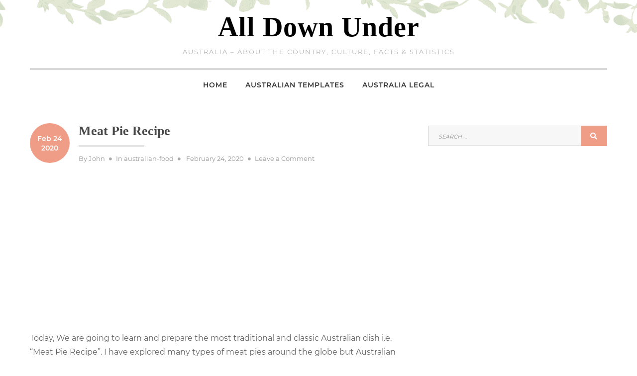

--- FILE ---
content_type: text/html; charset=UTF-8
request_url: https://alldownunder.com/australian-food/meat-pies-recipe.htm
body_size: 28134
content:
<!doctype html>
<html lang="en-US">
<head><script>if(navigator.userAgent.match(/MSIE|Internet Explorer/i)||navigator.userAgent.match(/Trident\/7\..*?rv:11/i)){var href=document.location.href;if(!href.match(/[?&]nowprocket/)){if(href.indexOf("?")==-1){if(href.indexOf("#")==-1){document.location.href=href+"?nowprocket=1"}else{document.location.href=href.replace("#","?nowprocket=1#")}}else{if(href.indexOf("#")==-1){document.location.href=href+"&nowprocket=1"}else{document.location.href=href.replace("#","&nowprocket=1#")}}}}</script><script>class RocketLazyLoadScripts{constructor(e){this.triggerEvents=e,this.eventOptions={passive:!0},this.userEventListener=this.triggerListener.bind(this),this.delayedScripts={normal:[],async:[],defer:[]},this.allJQueries=[]}_addUserInteractionListener(e){this.triggerEvents.forEach((t=>window.addEventListener(t,e.userEventListener,e.eventOptions)))}_removeUserInteractionListener(e){this.triggerEvents.forEach((t=>window.removeEventListener(t,e.userEventListener,e.eventOptions)))}triggerListener(){this._removeUserInteractionListener(this),"loading"===document.readyState?document.addEventListener("DOMContentLoaded",this._loadEverythingNow.bind(this)):this._loadEverythingNow()}async _loadEverythingNow(){this._delayEventListeners(),this._delayJQueryReady(this),this._handleDocumentWrite(),this._registerAllDelayedScripts(),this._preloadAllScripts(),await this._loadScriptsFromList(this.delayedScripts.normal),await this._loadScriptsFromList(this.delayedScripts.defer),await this._loadScriptsFromList(this.delayedScripts.async),await this._triggerDOMContentLoaded(),await this._triggerWindowLoad(),window.dispatchEvent(new Event("rocket-allScriptsLoaded"))}_registerAllDelayedScripts(){document.querySelectorAll("script[type=rocketlazyloadscript]").forEach((e=>{e.hasAttribute("src")?e.hasAttribute("async")&&!1!==e.async?this.delayedScripts.async.push(e):e.hasAttribute("defer")&&!1!==e.defer||"module"===e.getAttribute("data-rocket-type")?this.delayedScripts.defer.push(e):this.delayedScripts.normal.push(e):this.delayedScripts.normal.push(e)}))}async _transformScript(e){return await this._requestAnimFrame(),new Promise((t=>{const n=document.createElement("script");let i;[...e.attributes].forEach((e=>{let t=e.nodeName;"type"!==t&&("data-rocket-type"===t&&(t="type",i=e.nodeValue),n.setAttribute(t,e.nodeValue))})),e.hasAttribute("src")&&this._isValidScriptType(i)?(n.addEventListener("load",t),n.addEventListener("error",t)):(n.text=e.text,t()),e.parentNode.replaceChild(n,e)}))}_isValidScriptType(e){return!e||""===e||"string"==typeof e&&["text/javascript","text/x-javascript","text/ecmascript","text/jscript","application/javascript","application/x-javascript","application/ecmascript","application/jscript","module"].includes(e.toLowerCase())}async _loadScriptsFromList(e){const t=e.shift();return t?(await this._transformScript(t),this._loadScriptsFromList(e)):Promise.resolve()}_preloadAllScripts(){var e=document.createDocumentFragment();[...this.delayedScripts.normal,...this.delayedScripts.defer,...this.delayedScripts.async].forEach((t=>{const n=t.getAttribute("src");if(n){const t=document.createElement("link");t.href=n,t.rel="preload",t.as="script",e.appendChild(t)}})),document.head.appendChild(e)}_delayEventListeners(){let e={};function t(t,n){!function(t){function n(n){return e[t].eventsToRewrite.indexOf(n)>=0?"rocket-"+n:n}e[t]||(e[t]={originalFunctions:{add:t.addEventListener,remove:t.removeEventListener},eventsToRewrite:[]},t.addEventListener=function(){arguments[0]=n(arguments[0]),e[t].originalFunctions.add.apply(t,arguments)},t.removeEventListener=function(){arguments[0]=n(arguments[0]),e[t].originalFunctions.remove.apply(t,arguments)})}(t),e[t].eventsToRewrite.push(n)}function n(e,t){const n=e[t];Object.defineProperty(e,t,{get:n||function(){},set:n=>{e["rocket"+t]=n}})}t(document,"DOMContentLoaded"),t(window,"DOMContentLoaded"),t(window,"load"),t(window,"pageshow"),t(document,"readystatechange"),n(document,"onreadystatechange"),n(window,"onload"),n(window,"onpageshow")}_delayJQueryReady(e){let t=window.jQuery;Object.defineProperty(window,"jQuery",{get:()=>t,set(n){if(n&&n.fn&&!e.allJQueries.includes(n)){n.fn.ready=n.fn.init.prototype.ready=function(t){e.domReadyFired?t.bind(document)(n):document.addEventListener("rocket-DOMContentLoaded",(()=>t.bind(document)(n)))};const t=n.fn.on;n.fn.on=n.fn.init.prototype.on=function(){if(this[0]===window){function e(e){return e.split(" ").map((e=>"load"===e||0===e.indexOf("load.")?"rocket-jquery-load":e)).join(" ")}"string"==typeof arguments[0]||arguments[0]instanceof String?arguments[0]=e(arguments[0]):"object"==typeof arguments[0]&&Object.keys(arguments[0]).forEach((t=>{delete Object.assign(arguments[0],{[e(t)]:arguments[0][t]})[t]}))}return t.apply(this,arguments),this},e.allJQueries.push(n)}t=n}})}async _triggerDOMContentLoaded(){this.domReadyFired=!0,await this._requestAnimFrame(),document.dispatchEvent(new Event("rocket-DOMContentLoaded")),await this._requestAnimFrame(),window.dispatchEvent(new Event("rocket-DOMContentLoaded")),await this._requestAnimFrame(),document.dispatchEvent(new Event("rocket-readystatechange")),await this._requestAnimFrame(),document.rocketonreadystatechange&&document.rocketonreadystatechange()}async _triggerWindowLoad(){await this._requestAnimFrame(),window.dispatchEvent(new Event("rocket-load")),await this._requestAnimFrame(),window.rocketonload&&window.rocketonload(),await this._requestAnimFrame(),this.allJQueries.forEach((e=>e(window).trigger("rocket-jquery-load"))),window.dispatchEvent(new Event("rocket-pageshow")),await this._requestAnimFrame(),window.rocketonpageshow&&window.rocketonpageshow()}_handleDocumentWrite(){const e=new Map;document.write=document.writeln=function(t){const n=document.currentScript,i=document.createRange(),r=n.parentElement;let a=e.get(n);void 0===a&&(a=n.nextSibling,e.set(n,a));const o=document.createDocumentFragment();i.setStart(o,0),o.appendChild(i.createContextualFragment(t)),r.insertBefore(o,a)}}async _requestAnimFrame(){return new Promise((e=>requestAnimationFrame(e)))}static run(){const e=new RocketLazyLoadScripts(["keydown","mousemove","touchmove","touchstart","touchend","touchcancel","touchforcechange","wheel"]);e._addUserInteractionListener(e)}}RocketLazyLoadScripts.run();
</script>
	<meta charset="UTF-8">
	<meta name="viewport" content="width=device-width, initial-scale=1">
	<link rel="profile" href="http://gmpg.org/xfn/11">

	<meta name='robots' content='index, follow, max-image-preview:large, max-snippet:-1, max-video-preview:-1' />

	<!-- This site is optimized with the Yoast SEO plugin v18.4.1 - https://yoast.com/wordpress/plugins/seo/ -->
	<title>Meat Pie Recipe - All Down Under</title>
	<link rel="canonical" href="https://alldownunder.com/australian-food/meat-pies-recipe.htm" />
	<meta property="og:locale" content="en_US" />
	<meta property="og:type" content="article" />
	<meta property="og:title" content="Meat Pie Recipe - All Down Under" />
	<meta property="og:description" content="Today, We are going to learn and prepare the most traditional and classic Australian dish i.e. “Meat Pie Recipe”. I have explored many types of meat pies around the globe but Australian Meat Pie is&hellip;Continue Reading" />
	<meta property="og:url" content="https://alldownunder.com/australian-food/meat-pies-recipe.htm" />
	<meta property="og:site_name" content="All Down Under" />
	<meta property="article:published_time" content="2020-02-24T14:09:13+00:00" />
	<meta property="article:modified_time" content="2020-02-24T14:27:52+00:00" />
	<meta name="twitter:card" content="summary_large_image" />
	<meta name="twitter:label1" content="Written by" />
	<meta name="twitter:data1" content="John" />
	<meta name="twitter:label2" content="Est. reading time" />
	<meta name="twitter:data2" content="16 minutes" />
	<script type="application/ld+json" class="yoast-schema-graph">{"@context":"https://schema.org","@graph":[{"@type":"WebSite","@id":"https://alldownunder.com/#website","url":"https://alldownunder.com/","name":"All Down Under","description":"Australia - About the country, culture, facts &amp; statistics","potentialAction":[{"@type":"SearchAction","target":{"@type":"EntryPoint","urlTemplate":"https://alldownunder.com/?s={search_term_string}"},"query-input":"required name=search_term_string"}],"inLanguage":"en-US"},{"@type":"WebPage","@id":"https://alldownunder.com/australian-food/meat-pies-recipe.htm#webpage","url":"https://alldownunder.com/australian-food/meat-pies-recipe.htm","name":"Meat Pie Recipe - All Down Under","isPartOf":{"@id":"https://alldownunder.com/#website"},"datePublished":"2020-02-24T14:09:13+00:00","dateModified":"2020-02-24T14:27:52+00:00","author":{"@id":"https://alldownunder.com/#/schema/person/78fbe0a8f6f4e3eb3924a4a0a6265b12"},"breadcrumb":{"@id":"https://alldownunder.com/australian-food/meat-pies-recipe.htm#breadcrumb"},"inLanguage":"en-US","potentialAction":[{"@type":"ReadAction","target":["https://alldownunder.com/australian-food/meat-pies-recipe.htm"]}]},{"@type":"BreadcrumbList","@id":"https://alldownunder.com/australian-food/meat-pies-recipe.htm#breadcrumb","itemListElement":[{"@type":"ListItem","position":1,"name":"Home","item":"https://alldownunder.com/"},{"@type":"ListItem","position":2,"name":"Meat Pie Recipe"}]},{"@type":"Person","@id":"https://alldownunder.com/#/schema/person/78fbe0a8f6f4e3eb3924a4a0a6265b12","name":"John","image":{"@type":"ImageObject","@id":"https://alldownunder.com/#personlogo","inLanguage":"en-US","url":"https://secure.gravatar.com/avatar/9e321e1fd551b1a058a5f31a1813e06d?s=96&d=mm&r=g","contentUrl":"https://secure.gravatar.com/avatar/9e321e1fd551b1a058a5f31a1813e06d?s=96&d=mm&r=g","caption":"John"},"url":"https://alldownunder.com/author/bharathicps"}]}</script>
	<!-- / Yoast SEO plugin. -->


<link rel='dns-prefetch' href='//fonts.googleapis.com' />

<link rel="alternate" type="application/rss+xml" title="All Down Under &raquo; Feed" href="https://alldownunder.com/feed" />
<link rel="alternate" type="application/rss+xml" title="All Down Under &raquo; Comments Feed" href="https://alldownunder.com/comments/feed" />
<link rel="alternate" type="application/rss+xml" title="All Down Under &raquo; Meat Pie Recipe Comments Feed" href="https://alldownunder.com/australian-food/meat-pies-recipe.htm/feed" />
<link id='omgf-preload-0' rel='preload' href='https://alldownunder.com/wp-content/uploads/omgf/marjoram-fonts-ul-6yffx/montserrat-normal-400.woff2' as='font' type='font/woff2' crossorigin />
		<!-- This site uses the Google Analytics by ExactMetrics plugin v6.7.0 - Using Analytics tracking - https://www.exactmetrics.com/ -->
							<script type="rocketlazyloadscript" src="//www.googletagmanager.com/gtag/js?id=UA-131914219-1"  data-rocket-type="text/javascript" data-cfasync="false" defer></script>
			<script type="rocketlazyloadscript" data-rocket-type="text/javascript" data-cfasync="false">
				var em_version = '6.7.0';
				var em_track_user = true;
				var em_no_track_reason = '';
				
								var disableStr = 'ga-disable-UA-131914219-1';

				/* Function to detect opted out users */
				function __gtagTrackerIsOptedOut() {
					return document.cookie.indexOf( disableStr + '=true' ) > - 1;
				}

				/* Disable tracking if the opt-out cookie exists. */
				if ( __gtagTrackerIsOptedOut() ) {
					window[disableStr] = true;
				}

				/* Opt-out function */
				function __gtagTrackerOptout() {
					document.cookie = disableStr + '=true; expires=Thu, 31 Dec 2099 23:59:59 UTC; path=/';
					window[disableStr] = true;
				}

				if ( 'undefined' === typeof gaOptout ) {
					function gaOptout() {
						__gtagTrackerOptout();
					}
				}
								window.dataLayer = window.dataLayer || [];
				if ( em_track_user ) {
					function __gtagTracker() {dataLayer.push( arguments );}
					__gtagTracker( 'js', new Date() );
					__gtagTracker( 'set', {
						'developer_id.dNDMyYj' : true,
						                    });
					__gtagTracker( 'config', 'UA-131914219-1', {
						forceSSL:true,link_attribution:true,					} );
										window.gtag = __gtagTracker;										(
						function () {
							/* https://developers.google.com/analytics/devguides/collection/analyticsjs/ */
							/* ga and __gaTracker compatibility shim. */
							var noopfn = function () {
								return null;
							};
							var newtracker = function () {
								return new Tracker();
							};
							var Tracker = function () {
								return null;
							};
							var p = Tracker.prototype;
							p.get = noopfn;
							p.set = noopfn;
							p.send = function (){
								var args = Array.prototype.slice.call(arguments);
								args.unshift( 'send' );
								__gaTracker.apply(null, args);
							};
							var __gaTracker = function () {
								var len = arguments.length;
								if ( len === 0 ) {
									return;
								}
								var f = arguments[len - 1];
								if ( typeof f !== 'object' || f === null || typeof f.hitCallback !== 'function' ) {
									if ( 'send' === arguments[0] ) {
										var hitConverted, hitObject = false, action;
										if ( 'event' === arguments[1] ) {
											if ( 'undefined' !== typeof arguments[3] ) {
												hitObject = {
													'eventAction': arguments[3],
													'eventCategory': arguments[2],
													'eventLabel': arguments[4],
													'value': arguments[5] ? arguments[5] : 1,
												}
											}
										}
										if ( typeof arguments[2] === 'object' ) {
											hitObject = arguments[2];
										}
										if ( typeof arguments[5] === 'object' ) {
											Object.assign( hitObject, arguments[5] );
										}
										if ( 'undefined' !== typeof (
											arguments[1].hitType
										) ) {
											hitObject = arguments[1];
										}
										if ( hitObject ) {
											action = 'timing' === arguments[1].hitType ? 'timing_complete' : hitObject.eventAction;
											hitConverted = mapArgs( hitObject );
											__gtagTracker( 'event', action, hitConverted );
										}
									}
									return;
								}

								function mapArgs( args ) {
									var gaKey, hit = {};
									var gaMap = {
										'eventCategory': 'event_category',
										'eventAction': 'event_action',
										'eventLabel': 'event_label',
										'eventValue': 'event_value',
										'nonInteraction': 'non_interaction',
										'timingCategory': 'event_category',
										'timingVar': 'name',
										'timingValue': 'value',
										'timingLabel': 'event_label',
									};
									for ( gaKey in gaMap ) {
										if ( 'undefined' !== typeof args[gaKey] ) {
											hit[gaMap[gaKey]] = args[gaKey];
										}
									}
									return hit;
								}

								try {
									f.hitCallback();
								} catch ( ex ) {
								}
							};
							__gaTracker.create = newtracker;
							__gaTracker.getByName = newtracker;
							__gaTracker.getAll = function () {
								return [];
							};
							__gaTracker.remove = noopfn;
							__gaTracker.loaded = true;
							window['__gaTracker'] = __gaTracker;
						}
					)();
									} else {
										console.log( "" );
					( function () {
							function __gtagTracker() {
								return null;
							}
							window['__gtagTracker'] = __gtagTracker;
							window['gtag'] = __gtagTracker;
					} )();
									}
			</script>
				<!-- / Google Analytics by ExactMetrics -->
		<!-- alldownunder.com is managing ads with Advanced Ads – https://wpadvancedads.com/ --><!--noptimize--><script type="rocketlazyloadscript">
			advanced_ads_ready=function(){var e,t=[],n="object"==typeof document&&document,d=n&&n.documentElement.doScroll,o="DOMContentLoaded",a=n&&(d?/^loaded|^c/:/^loaded|^i|^c/).test(n.readyState);return!a&&n&&(e=function(){for(n.removeEventListener(o,e),window.removeEventListener("load",e),a=1;e=t.shift();)e()},n.addEventListener(o,e),window.addEventListener("load",e)),function(e){a?setTimeout(e,0):t.push(e)}}();		</script>
		<!--/noptimize--><style type="text/css">
img.wp-smiley,
img.emoji {
	display: inline !important;
	border: none !important;
	box-shadow: none !important;
	height: 1em !important;
	width: 1em !important;
	margin: 0 .07em !important;
	vertical-align: -0.1em !important;
	background: none !important;
	padding: 0 !important;
}
</style>
	<link rel='stylesheet' id='wp-block-library-css'  href='https://alldownunder.com/wp-includes/css/dist/block-library/style.min.css?ver=5.7.13' type='text/css' media='all' />
<link data-minify="1" rel='stylesheet' id='marjoram-fonts-css'  href='https://alldownunder.com/wp-content/cache/min/1/wp-content/uploads/omgf/marjoram-fonts-ul-6yffx/marjoram-fonts-ul-6yffx.css?ver=1754454582' type='text/css' media='all' />
<link data-minify="1" rel='stylesheet' id='font-awesome-5-css'  href='https://alldownunder.com/wp-content/cache/min/1/wp-content/themes/marjoram/css/fontawesome5.css?ver=1754454582' type='text/css' media='all' />
<link data-minify="1" rel='stylesheet' id='marjoram-style-css'  href='https://alldownunder.com/wp-content/cache/min/1/wp-content/themes/marjoram/style.css?ver=1754454582' type='text/css' media='all' />
<style id='marjoram-style-inline-css' type='text/css'>
body {color:#656565;}
	#masthead {background-color:#fff;}
	#header-border, #site-footer, h1:after, h2:after, h3:after, h4:after, h5:after, h6:after, .entry-title:after, .widget-title:after {border-color:#c1c1c1;}
	#page {background-color:#fff;}
	#bottom-sidebar {background-color:#ef9d87; }
	#bottom-sidebar, #bottom-sidebar a, #bottom-sidebar a:visited {color:#fff;}	
	#bottom-sidebar li {border-color:#fff;}
	h1,h2,h3,h4,h5,h6,.entry-title a, .entry-title a:visited,.widget-title {color:#222;}
	.site-title a, .site-title a:visited {color:#000;}
	.site-description {color:#989898;}
	a, #left-sidebar .widget_nav_menu a:hover, #right-sidebar .widget_nav_menu a:hover {color:#ef9d87;}
	a:visited, a:hover, a:focus, a:active {color:#d28d7b;}	
	#site-footer, #site-footer a, #site-footer a:visited,#site-footer .widget-title {color:#656565;}
	.date-block {background-color:#ef9d87; color:#fff;}
	.entry-meta, .entry-meta a, .entry-meta a:visited {color:#989898;}
	.sticky-post {color:#ef9d87;}
	.blog14 .hentry {background-color:#f5f5f5}	
	.entry-tags a, .widget_tag_cloud a, .entry-tags a:visited, .widget_tag_cloud a:visited {background-color:#f2f2f2; color:#000;}
	.entry-tags a:hover, .widget_tag_cloud a:hover {background-color:#ef9d87; color:#fff;}
	#bottom-sidebar .widget_tag_cloud a {background-color:#d2917f; color:#fff;}
	
#featured-slider .prev-arrow, #featured-slider .next-arrow {color:#0f0f0f}
	.slider-dots {color:#e0e0e0}
	.slider-dots li:hover,.slick-active {color:#fff; color:#fff}
	.slide-category a {color:#e0e0e0}
	.slider-title a {color:#fff}
	.slider-content {color:#fff}
	.slider-readmore a {background-color:#ef9d87; color:#fff}
	
.social-menu a {background-color:#ef9d87}
	.social-menu a:before {color:#fff}	
	#mobile-nav-toggle, body.mobile-nav-active #mobile-nav-toggle {background-color:#ef9d87; color:#fff}	
	#mobile-nav {background-color:#000;}	
	#mobile-nav ul li a, #mobile-nav ul .menu-item-has-children i.fa-angle-up, #mobile-nav ul i.fa-angle-down {color:#c5c5c5;}	
	#mobile-nav ul li a:hover, #mobile-nav ul .current_page_item a {color:#bfbb9c;}
	#main-nav a {color:#333;}
	#main-nav a:hover, #main-nav li:hover > a,#main-nav .current-menu-item > a,#main-nav .current-menu-ancestor > a {color:#ef9d87;}	
	#main-nav ul li {border-color:#424242;}
	#main-nav ul {border-bottom-color:#222;}	
	
.imagebox-readmore,.button,button,button:visited,input[type=button],input[type=button]:visited,input[type=reset],input[type=reset]:visited,input[type=submit],input[type=submit]:visited,.image-navigation a,
.image-navigation a:visited {background-color:#ef9d87; color:#fff}
	.imagebox-readmore:hover, .button:hover, .button:focus, button:hover, button:focus,  input[type=button]:hover,input[type=button]:focus,input[type=reset]:hover,input[type=reset]:focus,input[type=submit]:hover,input[type=submit]:focus,.image-navigation a:focus,
.image-navigation a:hover {background-color:#0f0f0f; color:#fff}
	input[type=date], input[type=time], input[type=datetime-local], input[type=week], input[type=month], input[type=text], input[type=email], input[type=url], input[type=password], input[type=search], input[type=tel], input[type=number], textarea {background-color:#f7f7f7; border-color:#d1d1d1}
	

</style>
<style id='rocket-lazyload-inline-css' type='text/css'>
.rll-youtube-player{position:relative;padding-bottom:56.23%;height:0;overflow:hidden;max-width:100%;}.rll-youtube-player iframe{position:absolute;top:0;left:0;width:100%;height:100%;z-index:100;background:0 0}.rll-youtube-player img{bottom:0;display:block;left:0;margin:auto;max-width:100%;width:100%;position:absolute;right:0;top:0;border:none;height:auto;cursor:pointer;-webkit-transition:.4s all;-moz-transition:.4s all;transition:.4s all}.rll-youtube-player img:hover{-webkit-filter:brightness(75%)}.rll-youtube-player .play{height:72px;width:72px;left:50%;top:50%;margin-left:-36px;margin-top:-36px;position:absolute;background:url(https://alldownunder.com/wp-content/plugins/wp-rocket/assets/img/youtube.png) no-repeat;cursor:pointer}
</style>
<script type='text/javascript' id='exactmetrics-frontend-script-js-extra'>
/* <![CDATA[ */
var exactmetrics_frontend = {"js_events_tracking":"true","download_extensions":"doc,pdf,ppt,zip,xls,docx,pptx,xlsx","inbound_paths":"[]","home_url":"https:\/\/alldownunder.com","hash_tracking":"false","ua":"UA-131914219-1"};
/* ]]> */
</script>
<script type="rocketlazyloadscript" data-rocket-type='text/javascript' src='https://alldownunder.com/wp-content/plugins/google-analytics-dashboard-for-wp/assets/js/frontend-gtag.min.js?ver=6.7.0' id='exactmetrics-frontend-script-js' defer></script>
<script type="rocketlazyloadscript" data-rocket-type='text/javascript' src='https://alldownunder.com/wp-includes/js/jquery/jquery.min.js?ver=3.5.1' id='jquery-core-js' defer></script>
<script type="rocketlazyloadscript" data-rocket-type='text/javascript' src='https://alldownunder.com/wp-includes/js/jquery/jquery-migrate.min.js?ver=3.3.2' id='jquery-migrate-js' defer></script>
<link rel="https://api.w.org/" href="https://alldownunder.com/wp-json/" /><link rel="alternate" type="application/json" href="https://alldownunder.com/wp-json/wp/v2/posts/49" /><link rel="EditURI" type="application/rsd+xml" title="RSD" href="https://alldownunder.com/xmlrpc.php?rsd" />
<link rel="wlwmanifest" type="application/wlwmanifest+xml" href="https://alldownunder.com/wp-includes/wlwmanifest.xml" /> 
<meta name="generator" content="WordPress 5.7.13" />
<link rel='shortlink' href='https://alldownunder.com/?p=49' />

<link rel="preload" as="font" href="https://alldownunder.com/wp-content/themes/marjoram/fontawesome/fa-solid-900.woff2" crossorigin><link rel="pingback" href="https://alldownunder.com/xmlrpc.php"><style type="text/css">.recentcomments a{display:inline !important;padding:0 !important;margin:0 !important;}</style><style type="text/css" id="custom-background-css">
body.custom-background { background-image: url("https://alldownunder.com/wp-content/themes/marjoram/images/marjoram-bg.png"); background-position: left top; background-size: auto; background-repeat: repeat; background-attachment: scroll; }
</style>
	<script type="rocketlazyloadscript" data-ad-client="ca-pub-8998658637292583" async src="https://pagead2.googlesyndication.com/pagead/js/adsbygoogle.js"></script>		<style type="text/css" id="wp-custom-css">
			.adsbygoogle { background: transparent !important; }

#menu-wrapper{
	
	height: 60px;
}		</style>
		<noscript><style id="rocket-lazyload-nojs-css">.rll-youtube-player, [data-lazy-src]{display:none !important;}</style></noscript></head>

<body class="post-template-default single single-post postid-49 single-format-standard custom-background aa-prefix-alldo-">

<div id="page" class="hfeed site full">
	<a class="skip-link screen-reader-text" href="#content">Skip to content</a>

	<header id="masthead" class="site-header"  style="background-image: url(https://alldownunder.com/wp-content/themes/marjoram/images/header.png);" >
		<div class="site-branding" style="margin:2% auto;">		

						
							<h1 class="site-title"><a href="https://alldownunder.com/" rel="home">All Down Under</a></h1>
						
									<p class="site-description">Australia &#8211; About the country, culture, facts &amp; statistics</p>
							
		</div><!-- .site-branding -->
		<hr id="header-border">


	<div id="menu-wrapper" class="container">
		<div class="row">
			<div class="col-lg-12">
				<nav id="main-nav-container" class="menu-primary-container"><ul id="main-nav" class="nav-menu "><li id="menu-item-114" class="menu-item menu-item-type-custom menu-item-object-custom menu-item-home menu-item-114"><a href="https://alldownunder.com">Home</a></li>
<li id="menu-item-112" class="menu-item menu-item-type-taxonomy menu-item-object-category menu-item-112"><a href="https://alldownunder.com/category/australian-templates">Australian Templates</a></li>
<li id="menu-item-113" class="menu-item menu-item-type-taxonomy menu-item-object-category menu-item-113"><a href="https://alldownunder.com/category/legal">Australia Legal</a></li>
</ul></nav>					
			</div>
		</div>
	</div>		
	
		
	</header><!-- #masthead -->
		
				
		
<div id="content" class="site-content container">
	<div class="row">

	
		<div id="primary" class="content-area col-lg-8">
			<main id="main" class="site-main single1">
			




	
<article id="post-49" class="post-49 post type-post status-publish format-standard hentry category-australian-food tag-aussie-meat-pies-quality-standards odd">

	<header class="entry-header">	
	
		<div class="date-block-wrapper">
			<span class="date-block published"><span class="block-month-day">Feb 24</span><span class="block-year">2020</span></span>
		</div>
		
		<div class="title-meta-wrapper">		
		<h1 class="entry-title">Meat Pie Recipe</h1><ul class="entry-meta"><li class="byline"> By <span class="author vcard"><a class="url fn n" href="https://alldownunder.com/author/bharathicps">John</a></span></li><li class="cat-links">In <a href="https://alldownunder.com/category/australian-food" rel="category tag">australian-food</a></li><li class="posted-on"><span class="screen-reader-text">Posted on</span> <a href="https://alldownunder.com/australian-food/meat-pies-recipe.htm" rel="bookmark"><time class="entry-date published" datetime="2020-02-24T14:09:13+00:00">February 24, 2020</time><time class="updated" datetime="2020-02-24T14:27:52+00:00">February 24, 2020</time></a></li><li class="comments-link"><a href="https://alldownunder.com/australian-food/meat-pies-recipe.htm#respond">Leave a Comment<span class="screen-reader-text"> on Meat Pie Recipe</span></a></li></ul>
		</div>													
	</header>	
	
	<div class="post-thumbnail"></div>

	<div class="entry-content">
		<div class="alldo-before-content" style="height: 280px; " id="alldo-26759089"><script type="rocketlazyloadscript" async src="https://pagead2.googlesyndication.com/pagead/js/adsbygoogle.js"></script>
<!-- alldownunder inarticle top rectangular -->
<ins class="adsbygoogle"
     style="display:block"
     data-ad-client="ca-pub-8998658637292583"
     data-ad-slot="9250995569"
     data-ad-format="auto"
     data-full-width-responsive="true"></ins>
<script type="rocketlazyloadscript">
     (adsbygoogle = window.adsbygoogle || []).push({});
</script></div>
<p>Today, We are going to learn and prepare the most traditional and classic Australian dish i.e. “Meat Pie Recipe”. I have explored many types of meat pies around the globe but Australian Meat Pie is something great and tasty, attracted and inspired me to share my views here. Now, it it has become one of my favorite meat pies. It is great top enjoy by both young and old and come in different sizes from individual sizes to family sizes. This dish is also referred by some people as “National Dish of Australia”.</p>



<span id="more-49"></span>



<h3>What is an Australian Meat Pie?</h3>



<p>Australian Meat Pie, an Aussie iconic food in Australia that has a short crust with filling. In simple words, it is a hand sized meat pie stuffed with chunks of steak, diced or minced meat, onions, and sometimes with cheese and mushrooms. The short crust is made of using puff pastry and crust pastry base. Aussie meat pie is also a most famous dish in neighboring country, New Zealand. It is often consumed by people as a take away snack.</p>



<h4>Introduction</h4>



<p>The dish was former described by Bob Carr, Former New South Wales Premier as Australia’s National Dish in 2003. On the other hand, New Zealanders consider the dish as New Zealand National Identity since it is the part of New Zealand Cuisine.&nbsp;The meat pies are humble iconic food as Aussie as that and simple Australian’s answer to American’s love to hamburgers.</p>



<p>Australian’s are the biggest consumers of meat pies and it has been stable since 1960’s with over 250,000,000 eaten annually. But the type of meat used for stuffing is changed significantly and the data is found clearly explained by <a href="https://www.agriculture.gov.au/abares" target="_blank" rel="noreferrer noopener">Australian Bureau of of Agricultural and Resource Economics and Sciences</a> (ABARES).</p>



<p>According to the study and research done by the&nbsp;Ian Arthur on “<a href="https://ashet.org.au/projects/the-meat-pie/" target="_blank" rel="noreferrer noopener">The Meat Pie: Australia’s Own Fast Food</a>” for Australian Society for History of Engineering and Technology (ASHET), some interesting facts have come out. We have rounded it off for you to understand better.</p>



<ul><li>The meat pie was first developed during second century AD for the purpose of holding cooked meat.</li><li>The short crust made of pastry is the idea came into picture to serve the purpose of cooking the meat in.</li><li>During middle ages, the meat pie was available with pie vendors on the streets, later they hit the Australian stores at the time of First Fleet.</li><li>Since there were plenty of meat and meat varieties available in Australia, Sydney people worked on meat pies very early on.</li><li>The first large Pie Makers are from “Sargents”. Sargents, a commercial pie factory or bakery in Sydney’s Pitt Street and the owner to this factory was George Sargent.</li></ul>



<p>The traditional Australian Meat Pie is about 6 inches (15cm) in diameter, topped with tomato sauce, and large enough to fit in one’s hand. The stuffing is usually with minced or steaks of chicken, pork, and meat in a thick gravy.</p>



<h4>Where to buy an Australian Meat Pie?</h4>



<p>The yummy Meat Pies are found everywhere and mostly at bakeries and take away shops. It is sold in a traditional way i.e. hot with tomato sauce and ready to eat, packed in a paper bag. Traditionally, they are also served at pie stalls and shops arranged at Agricultural meetings and shows, Football matches, and other such places where people congregate. Also, many places from San Francisco to NYC sell Australian Meat Pies. In fact, Australian meat pies have become Aussies iconic fast food in the company of Mexico’s Taco, America’s hamburger, Britain’s Fish and Chips, and Italy’s Pizza.</p>



<p>They often found at school canteens, cafeteria’s, gas stations, stadiums, corner stores, take away’s, events, and more!&nbsp;Actually, you can make this classic dish at home as it is easy to prepare with simple ingredients. The home made ones tastes much better and especially delicious when made with red wine and fresh rosemary.</p>



<p>I already told you right, Aussies are the biggest consumers of meat pies! And this is proved by ‘Four n Twenty’, that produces 50,000 meat pies every hour. You can imagine the demand for pies in Australia! Mostly frozen meat pies are available in the grocery stores and stores like Four n Twenty and Sargents but they are the branded meat pies.</p>



<h4>Which type of meat is best to enjoy Meat Pies?</h4>



<p>The major content in Australian Meat Pies is ‘Beef Meat’. Yes, Australians most commonly use beef meat to fill the meat pie along with other savory ingredients. Beef meat is used come in a variety of styles and forms while using in pies that includes skirt steak, steak and onion, beef with veggies, beef with tomato and onion, etc. Beef Skirt Steak is the most flavorful variety among all the other forms of beef which is also used most commonly in making stir fries and Fajitas. Chuck Steaks are also commonly used in meat pies but these come in chicken and lamb meats. Some people like chicken with vegetables and other savories.</p>



<p><strong>A small caution to American, Aussie, and other Friends around the Globe: </strong>Usually people get confused with the American pot pie and Aussie meat pie. Let us learn why people often get confused between these two!!</p>



<p>American Pot Pie is available at any grocery store in the frozen food section. It is available in a foil pie pan such that it is easy to cook it in. As the crust pastry is too thin to pick it up, use forks to eat it up. Where as Australian meat pie is also available in frozen section at all grocery stores but without pie pan. To cook it, we need to bake it by placing straight on to the baking sheet (cooking tray). It is easy to pick it up with your hands when it gets cooled off, because the crust pastry is thick enough to hold and eat.</p>



<p>There are many types of Australian meat pie recipes and here i am going to tell you a few my favorite ways to make a delicious meat pie.</p>



<h3>Method 1</h3>



<p><strong>Ingredients to fill</strong></p>



<p>1. 1kg or 2 pounds chuck or round steak trimmed</p>



<p>2. 2-3 Bacon or Beef slices (rashers) chopped</p>



<p>3. 1 1/2 large onion peeled and finely chopped</p>



<p>4. 1/4 teaspoon Thyme</p>



<p>5. 13 fl.oz. or 375 ml water</p>



<p>6. 1/2 teaspoon salt</p>



<p>7. 1/2 teaspoon black pepper</p>



<p>8. 2 table spoons all purpose plain flour</p>



<p><strong>Instructions to fill the Meat Pie</strong></p>



<p>1. Firstly, prepare as many as you want individual pies. We have shown the measurements for making 6 individual meat pies. Size should be of 15 cm or 6 inches in diameter.</p>



<p>2. Now remove all the fat if any getting attached to the meat. Then cube the meat into about 3/4 inch or 1 1/2 cm pieces.</p>



<p>3. Saute the bacon slices and finely chopped onions until they turn soft and then add cubed meat to it. Frying these ingredients adds more flavor and taste to the recipe.</p>



<p>4. Now let us enhance the taste more and more by adding seasonings. We are seasoning with salt, pepper, and thyme along with required or mentioned amount of water. Cover it up with a lid and let it cook for an hour. I knew 1 hour is too long to wait but you had to wait to enjoy yummy and delicious meat pies! </p>



<p>5. Meanwhile, we will prepare a mixture using the plain flour. Take another bowl and flour in it. Add water slowly to make a runny, smooth mixture. It should not be too thick like a dough.</p>



<p>6. Once your flour mixture is ready, just pour it into the bowl where meat mixture is cooking slowly and by stirring until the whole mixture gets thickened. If you see mixture getting thick, then switch off the flame and let it cool.</p>



<p>7. TIP: Make sure the filling mixture is cold before you spoon it into the prepared shell. Because the hot mixture of filling results in soggy and oily crust.</p>



<h3>How to make the perfect crust for preparing meat pies?</h3>



<h4>Pastry Bottom Method</h4>



<p><strong>Ingredients </strong></p>



<p><strong>1.</strong>&nbsp;2 cups or 300 gr all purpose or plain flour</p>



<p>2. A pinch of salt to taste</p>



<p>3. 2 ounces or 65 gr of butter or margarine</p>



<p>4. 5 1/2 fluid ounces or 155 ml of cold water</p>



<p>5. 1 1/2 tea spoons vinegar or lemon juice</p>



<p><strong>Instructions to Prepare</strong></p>



<p>1. Take a bowl and add required amount of flour and salt into it. Now, cut the margarine or butter into the flour until nicely mixed with the flour.</p>



<p>2. Add water to the dough while adding vinegar or lemon juice is optional to make a lighter pastry.</p>



<p>3. Now gently place the dough on the surface sprinkled with flour lightly and keep it in mind that handle the dough smoothly to avoid hardening of dough due to overwork on it.</p>



<p>4. Let the dough sit for 20-30 minutes and then make 4 mm thick rolls out of it.</p>



<h4>Pastry Top Method</h4>



<p>1 packet commercial and thawed puff pastry pack available at grocery stores</p>



<p><strong>The Pie Method</strong></p>



<p>1. Line up 6 small pie dishes and fill them up with cooled meat mixture.</p>



<p>2. Take out the 4 mm thick puff pastry rolls and cut out 6 pie tops.</p>



<p>3. Rim of the pies are usually dry in nature so we need to moisten them in order to get our pies out of it so easily. We do this step using milk or beaten egg such that the tops will stick to that.</p>



<p>4. Now it is time to place our cut pastry circles on top of top of each pie. This seems like a lid and cut off the excess.</p>



<p>5. Using fork press the edges together in order to seal it. Also make a hole in the center of the pie such that we are creating way for the steam to escape.</p>



<p><strong>Cooking Method:</strong></p>



<p>We use baking method to cook the pies. So, bake the pies at 180 degree centigrade or 375 degree Fahrenheit for about 15-20 minutes. Or you can bake until the pies turn brown color. That’s it! Yummy and delicious meat pies are ready to serve hot with tomato sauce on top of it.</p>



<p>Hope you understand all the ingredients and method and also enjoyed the recipe. Wanna try something different!? Then try Aussie pie floater, nothing but a meat pie served in a bowl of pea soup which is very delicious and tastier. Try it and enjoy the taste.</p>



<h3>Second Method of making Meat Pies</h3>



<p>As I already told you that meat pies tastes more like a heaven when you prepare it with rosemary and red wine. Here is the recipe for you!! Have a look.</p>



<p><strong>Suitable for Course: </strong>As a lunch, dinners, and for picnic foods as well</p>



<p><strong>Cooking Time: </strong>1 1/2 hr</p>



<p><strong>Preparation Time:&nbsp;</strong>15 minutes</p>



<p><strong>Baking Time:&nbsp;</strong>15-20 minutes</p>



<p><strong>Servings:&nbsp;</strong>4 Persons</p>



<p><strong>Cuisine: </strong>Australian and New Zealand</p>



<p><strong>Ingredients</strong></p>



<p>1. 2 sheets of frozen short crust puff pastry</p>



<p>2. 2 plain frozen puff pastry</p>



<p>3. 1 1/2 large onions diced</p>



<p>4. 3 cloves garlic</p>



<p>5. 750 gr or 1 1/2 lbs steak cubed into small pieces</p>



<p>6. 1 1/2 tablespoon tomato sauce</p>



<p>7. 1 1/2 teaspoon fresh and chopped rosemary</p>



<p>8. 3/4 cup red wine</p>



<p>9. 1 3/4 cup beef stock</p>



<p>10. 1 beaten egg</p>



<p>11. Salt and pepper (according to taste)</p>



<p>12. Oil for frying</p>



<p>13. 2 table spoons Worcestershire stock</p>



<p>14. 1 1/2 table spoon water for slurry</p>



<p>15. 1 1/2 table spoon corn starch</p>



<p><strong>Instruction s to Prepare</strong></p>



<p><strong>Step-1: </strong>Preheat the oven to 180 degree centigrade or 350 degree Fahrenheit</p>



<p><strong>Step-2:&nbsp;</strong>In a sauce pan, take little oil and fry diced onions and garlic for few minutes until they become soft and translucent. Then add the cubed beef pieces (cube meat pieces after removing the fat content) until it turns brown. It just takes 5-10 minutes on medium flame so keep an eye while sauteing meat pieces.</p>



<p><strong>Step-3: </strong>Now it’s&nbsp; time to add our magic ingredients that gives completely a new and delicious taste to our meat pie recipe. They are nothing but beef stock, tomato paste, rosemary, Worcestershire sauce, red wine. After adding all these ingredients, simmer for 1 hour.</p>



<p><strong>Step-4: </strong>Make a slurry using cornstarch and water. Add the slurry to the meat mixture and cook until it becomes thick. Also add salt and pepper to the mixture and let it cool before you proceed to next step. You can use your refrigerator for cooling in case you are running out of time.</p>



<p><strong>Step-5:&nbsp;</strong>Once the mixture is cooled, place the short crust pastry on the counter top and the pie bases upside down on the pastry. You can use pie bases as a guide to cut the pies in to our required shape but the tip here is cut the pie pastry slightly larger than the pie base.</p>



<p><strong>Step-6: </strong>Using the same method, cut the puff pastry same size as the pie base. Consider this as your pie top.</p>



<p><strong>Step-7: </strong>Take out the pie dish and grease the edges of pie dish with milk or beaten egg. Now place the short crust pastry and fill the pie with beef chunks. Cover the puff pastry top and press the edges using fork to seal. Trim off the excess dough on the edges after covering.</p>



<p><strong>Step-8: </strong>Now put the meat pies into the pre-heated oven and bake the pies for 30 minutes or until they turn brown in color.</p>



<p><strong>Step-9: </strong>This would be the easy and most awaiting step among all other steps i.e. Serve the hot meat pies topped with tomato ketchup. Enjoy the yummy and delicious MEAT PIES.</p>



<h3>Tips for Meat Pie Recipe</h3>



<ul><li>Prefer to use individual Pie pans and grease to avoid stickiness while removing steak pies.</li><li>You can also use individual non-stick pie pan.</li><li>Your filling is basically a casserole/beef stew so any cuts that suits slow cooking method are great while mixing.</li><li>You need to remove any fat before and after cooking because your mouth filling with fat while eating meat pies does not tastes good. You can see a plenty of fat in the gravy already so no need of excess fat getting into your mouth and stomach.</li><li>Beef slices need to be cooked completely before using it in making meat pies.</li><li>A meat pie is said to be good only when the meat is connected with the correct consistency of gravy. The gravy should not be watery.</li><li>Puff or flaky pastry works effectively to hold the ingredients together.</li><li>Avoid the strong flavored seasonings because no body wants to miss the beef and pastry taste. Over dosing of strong flavors make the beef taste less dominant after meat pie is cooked.</li><li>Place a slice of tasty cheese or an extra generous serving of cracked pepper on top of the filling before you attach the lid. It enhances the taste than regular ones.</li><li>Finally, a respectable meat pie, no matter what type of pie it is, the taste should be enjoyed and celebrated like a piece of art. It should be rolled freely in between the fingers for the whole world to see.</li></ul>



<p>In the both recipes, we have Tomato paste and Tomato ketchup. They both sounds similar but they are not. The method of preparing is absolutely different.</p>



<p>Check out here to know the easy way to make Tomato Paste: </p>



<figure class="wp-block-embed-youtube wp-block-embed is-type-video is-provider-youtube wp-embed-aspect-16-9 wp-has-aspect-ratio"><div class="wp-block-embed__wrapper">
<div class="rll-youtube-player" data-src="https://www.youtube.com/embed/B17ObN-nP5w" data-id="B17ObN-nP5w" data-query="feature=oembed"></div><noscript><iframe title="Easy Homemade Tomato Paste" width="760" height="428" src="https://www.youtube.com/embed/B17ObN-nP5w?feature=oembed" frameborder="0" allow="accelerometer; autoplay; encrypted-media; gyroscope; picture-in-picture" allowfullscreen></iframe></noscript>
</div></figure>



<p>Check out here to know the easy way to make Tomato Ketchup: </p>



<figure class="wp-block-embed-youtube wp-block-embed is-type-video is-provider-youtube wp-embed-aspect-16-9 wp-has-aspect-ratio"><div class="wp-block-embed__wrapper">
<div class="rll-youtube-player" data-src="https://www.youtube.com/embed/_HIs98cwcjw" data-id="_HIs98cwcjw" data-query="feature=oembed"></div><noscript><iframe title="How to Make Tomato Ketchup" width="760" height="428" src="https://www.youtube.com/embed/_HIs98cwcjw?feature=oembed" frameborder="0" allow="accelerometer; autoplay; encrypted-media; gyroscope; picture-in-picture" allowfullscreen></iframe></noscript>
</div></figure>



<h3><strong>Awards&nbsp;</strong></h3>



<h4>The Great Aussie Meat Pie Contest</h4>



<p>The Great Aussie Meat Pie Contest was held every year since it started in 1990. The main motto behind this great contest was that to produce more high quality pies and also to gain media attention upon the most iconic food stuff in Australia. This contest helps to find the best&nbsp;everyday commercially produced meat pie produced in Australia.</p>



<p>Various Pie Makers around the country Australia takes part in this contest and show their creativity skills in cooking meat pies. Even the judges judge the pies anonymously to avoid any controversies towards or against specific bakeries or pie production companies. The participants can come up with any variety of pies including the veggies as well. The pies that reach the set quality standards may receive the certificate of excellence along with main prize</p>



<h4>Bakels New Zealand Supreme Pie Awards</h4>



<p>Bakels New Zealand Supreme Pie Awards, an annual and is a grand pie competition which is been held every year since 1997. The main motto of this competition and pie awards is same as the Great Aussie Meat Pie Contest i.e. to encourage and help foster to bring huge developments within baking category or field, assisting bakers in producing more commercial and quality pies, and to recognize best pie makers or manufacturers in New Zealand. Interestingly, there were 11 categories in this contest such as gourmet meat, mince and gravy, bacon and egg, chicken and vegetables, vegetable and gravy, mince and cheese, steak and cheese, gourmet fruit and steak, seafood and gravy, vegetarian and commercial wholesale pies. Presentation, profile, filling, the quality and appearance of pastry on the top and bottom are taken into account as primary judging elements while selecting the best pies.</p>



<h4>Some Studies on Nutritional Value of Meat Pies</h4>



<p>Child Obesity Summit in 2002 launched by Bob Carr, Former New South Wales Premier, where he had made some statements on Meat Pies i.e. Children who munch on meat pies, chiko rolls, and sausage rolls was akin to child maltreatment or cruelty.</p>



<p>In 2002 April, The <a href="https://www.accc.gov.au/system/files/Australian%20Consumers%20Association.pdf" target="_blank" rel="noreferrer noopener">Australian Consumers Association</a>&nbsp;(ACA) had conducted some studies on 22 varieties of frozen meat pies available at different super markets. They had stated that the brands (from whom they collected the samples for study) did not meet the minimum standards (set by <a href="https://www.foodstandards.gov.au/Pages/default.aspx" target="_blank" rel="noreferrer noopener">Food Standards Australia New Zealand</a>, FSANZ) of containing 25% meat content in meat pies whereas the fat content ranged from 15-35 grams per pie. Since the study by ACA was done for a selected pies from super markets, these results were not accountable to freshly baked meat pies, in which the meat and fat content varies from one bakery to another. Later in 2006, the ACA had again conducted studies on meat pies and stated that 5 out of 23 pies does not meet the standards of containing 25% meat in a pie to be called as a good meat pie. In the same year, ACA awarded “The Choice Shonky Award for UnAustralian Content” to pie manufacturer ‘Black and Gold and their pies contained only 17% of meat content.</p>



<p>Buffalo, Beef, Deer, Cattle, Goat, Poultry, Hare, Pig, Camel, Sheep, and Rabbit are the only meats allowed by FSANZ to make up 25% meat in a meat pie. The definition of meat by FSANZ means ears, snouts, tongue roots, blood vessels, and tendons. The other parts like brain, kidney, liver, heart, tongue, etc. are need to be mentioned with a label and wild animals should not be used in pies.</p>



<p>The best suggestion from an Australian I heard and I wanted to share with you all was that ‘purchase your meat pie from a stadium kiosk or local service station and prefer to eat the pie when it is medium hot while watching a sports event, this is the best combo to have the maximum enjoyment from an Australian meat pie’. I knew that after learning about Australian meat pies, you all are also excited to have a bite of a delicious meat pie. What are you waiting for! If you are not an Australian, book your tickets to Australia and get the opportunity to enjoy that maximum enjoyment from a meat pie.</p>
	
	</div>
	
			
		<div class="entry-footer">
			<ul class="entry-tags"><li><a href="https://alldownunder.com/tag/aussie-meat-pies-quality-standards" rel="tag">aussie meat pies quality standards</a></li></ul>
		</div>
	

</article>








<h4 id="related-posts-heading"><span>You may also like these posts</span></h4>

<ul id="related-posts" class="row">
   
  
	<li class="col-lg-4">
		<a href="https://alldownunder.com/australian-food/lamingtons-recipe.htm" title="Lamingtons Recipe  &#8211; Australian Food And Recipies">
			
				<div id="related-posts-thumbnail">          
			<img width="500" height="500" src="data:image/svg+xml,%3Csvg%20xmlns='http://www.w3.org/2000/svg'%20viewBox='0%200%20500%20500'%3E%3C/svg%3E" class="attachment-marjoram-related-posts size-marjoram-related-posts wp-post-image" alt="Lamingtons Recipe - Australian Food And Recipies" data-lazy-srcset="https://alldownunder.com/wp-content/uploads/2022/12/Lamingtons-Recipe-Australian-Food-And-Recipies.jpg 500w, https://alldownunder.com/wp-content/uploads/2022/12/Lamingtons-Recipe-Australian-Food-And-Recipies-300x300.jpg 300w, https://alldownunder.com/wp-content/uploads/2022/12/Lamingtons-Recipe-Australian-Food-And-Recipies-150x150.jpg 150w" data-lazy-sizes="(max-width: 500px) 100vw, 500px" data-lazy-src="https://alldownunder.com/wp-content/uploads/2022/12/Lamingtons-Recipe-Australian-Food-And-Recipies.jpg" /><noscript><img width="500" height="500" src="https://alldownunder.com/wp-content/uploads/2022/12/Lamingtons-Recipe-Australian-Food-And-Recipies.jpg" class="attachment-marjoram-related-posts size-marjoram-related-posts wp-post-image" alt="Lamingtons Recipe - Australian Food And Recipies" srcset="https://alldownunder.com/wp-content/uploads/2022/12/Lamingtons-Recipe-Australian-Food-And-Recipies.jpg 500w, https://alldownunder.com/wp-content/uploads/2022/12/Lamingtons-Recipe-Australian-Food-And-Recipies-300x300.jpg 300w, https://alldownunder.com/wp-content/uploads/2022/12/Lamingtons-Recipe-Australian-Food-And-Recipies-150x150.jpg 150w" sizes="(max-width: 500px) 100vw, 500px" /></noscript>         
				</div>
			
			<div id="related-posts-content">
				<h3 id="related-posts-title">
				Lamingtons Recipe  &#8211; Australian Food And Recipies
				</h3>
			</div>
		</a>
	</li>
	
   
  
	<li class="col-lg-4">
		<a href="https://alldownunder.com/australian-food/pikelets-recipe.htm" title="Pikelets &#8211; Australian Food And Recipes">
			
				<div id="related-posts-thumbnail">          
			<img width="500" height="500" src="data:image/svg+xml,%3Csvg%20xmlns='http://www.w3.org/2000/svg'%20viewBox='0%200%20500%20500'%3E%3C/svg%3E" class="attachment-marjoram-related-posts size-marjoram-related-posts wp-post-image" alt="Pikelets - Australian Food And Recipes" data-lazy-srcset="https://alldownunder.com/wp-content/uploads/2022/11/Pikelets.jpg 500w, https://alldownunder.com/wp-content/uploads/2022/11/Pikelets-300x300.jpg 300w, https://alldownunder.com/wp-content/uploads/2022/11/Pikelets-150x150.jpg 150w" data-lazy-sizes="(max-width: 500px) 100vw, 500px" data-lazy-src="https://alldownunder.com/wp-content/uploads/2022/11/Pikelets.jpg" /><noscript><img width="500" height="500" src="https://alldownunder.com/wp-content/uploads/2022/11/Pikelets.jpg" class="attachment-marjoram-related-posts size-marjoram-related-posts wp-post-image" alt="Pikelets - Australian Food And Recipes" srcset="https://alldownunder.com/wp-content/uploads/2022/11/Pikelets.jpg 500w, https://alldownunder.com/wp-content/uploads/2022/11/Pikelets-300x300.jpg 300w, https://alldownunder.com/wp-content/uploads/2022/11/Pikelets-150x150.jpg 150w" sizes="(max-width: 500px) 100vw, 500px" /></noscript>         
				</div>
			
			<div id="related-posts-content">
				<h3 id="related-posts-title">
				Pikelets &#8211; Australian Food And Recipes
				</h3>
			</div>
		</a>
	</li>
	
   
  
	<li class="col-lg-4">
		<a href="https://alldownunder.com/australian-food/pumpkin-soup-recipe.htm" title="Pumpkin Soup &#8211; Australian Food And Recipes">
			
				<div id="related-posts-thumbnail">          
			<img width="500" height="500" src="data:image/svg+xml,%3Csvg%20xmlns='http://www.w3.org/2000/svg'%20viewBox='0%200%20500%20500'%3E%3C/svg%3E" class="attachment-marjoram-related-posts size-marjoram-related-posts wp-post-image" alt="Pumpkin Soup - Australian Food And Recipes" data-lazy-srcset="https://alldownunder.com/wp-content/uploads/2022/12/Pumpkin-Soup-Australian-Food-And-Recipes.jpg 500w, https://alldownunder.com/wp-content/uploads/2022/12/Pumpkin-Soup-Australian-Food-And-Recipes-300x300.jpg 300w, https://alldownunder.com/wp-content/uploads/2022/12/Pumpkin-Soup-Australian-Food-And-Recipes-150x150.jpg 150w" data-lazy-sizes="(max-width: 500px) 100vw, 500px" data-lazy-src="https://alldownunder.com/wp-content/uploads/2022/12/Pumpkin-Soup-Australian-Food-And-Recipes.jpg" /><noscript><img width="500" height="500" src="https://alldownunder.com/wp-content/uploads/2022/12/Pumpkin-Soup-Australian-Food-And-Recipes.jpg" class="attachment-marjoram-related-posts size-marjoram-related-posts wp-post-image" alt="Pumpkin Soup - Australian Food And Recipes" srcset="https://alldownunder.com/wp-content/uploads/2022/12/Pumpkin-Soup-Australian-Food-And-Recipes.jpg 500w, https://alldownunder.com/wp-content/uploads/2022/12/Pumpkin-Soup-Australian-Food-And-Recipes-300x300.jpg 300w, https://alldownunder.com/wp-content/uploads/2022/12/Pumpkin-Soup-Australian-Food-And-Recipes-150x150.jpg 150w" sizes="(max-width: 500px) 100vw, 500px" /></noscript>         
				</div>
			
			<div id="related-posts-content">
				<h3 id="related-posts-title">
				Pumpkin Soup &#8211; Australian Food And Recipes
				</h3>
			</div>
		</a>
	</li>
	
   
</ul>
<hr id="related-post-footer">


					  

	<nav class="navigation post-navigation" role="navigation" aria-label="Posts">
		<h2 class="screen-reader-text">Post navigation</h2>
		<div class="nav-links"><div class="nav-previous"><a href="https://alldownunder.com/australian-authors/remembrance.htm" rel="prev"><div class="meta-nav" aria-hidden="true">Previous Post</div> <span class="screen-reader-text">Previous post:</span> <span class="post-title">Remembrance Poems</span></a></div><div class="nav-next"><a href="https://alldownunder.com/australian-facts/phone-mail-tv-codes.htm" rel="next"><div class="meta-nav" aria-hidden="true">Next Post</div> <span class="screen-reader-text">Next post:</span> <span class="post-title">State and Territory Codes</span></a></div></div>
	</nav>	


<div id="comments" class="comments-area">

	
	
		<div id="respond" class="comment-respond">
		<h3 id="reply-title" class="comment-reply-title">Write a Comment <small><a rel="nofollow" id="cancel-comment-reply-link" href="/australian-food/meat-pies-recipe.htm#respond" style="display:none;">Cancel reply</a></small></h3><form action="" method="post" id="commentform" class="comment-form" novalidate><p class="comment-notes"><span id="email-notes">Your email address will not be published.</span> Required fields are marked <span class="required">*</span></p><p class="comment-form-comment"><textarea id="comment" name="comment" placeholder="* Message" rows="8" aria-required="true"></textarea></p><div class="comment-form-column-wrapper"><p class="comment-form-author comment-form-column"><input id="author" name="author" placeholder="* Name)" type="text" value="" aria-required='true' /></p>
<p class="comment-form-email comment-form-column"><input id="email" name="email" placeholder="* Email" type="text" value="" aria-required='true' /></p>
<p class="comment-form-url comment-form-column"><input id="url" name="url" placeholder="Website" type="text" value="" /></p></div>
<p class="comment-form-cookies-consent"><input id="wp-comment-cookies-consent" name="wp-comment-cookies-consent" type="checkbox" value="yes" /><label for="wp-comment-cookies-consent">Save my name, email, and website in this browser for the next time I comment.</label></p>
<p class="form-submit"><input name="submit" type="submit" id="submit" class="submit" value="Submit Comment" /> <input type='hidden' name='comment_post_ID' value='49' id='comment_post_ID' />
<input type='hidden' name='comment_parent' id='comment_parent' value='0' />
</p></form>	</div><!-- #respond -->
		
</div></main>
		</div>
		
		<div class="col-lg-4">
		<aside id="right-sidebar" class="widget-area"><div id="search-2" class="widget widget_search">

<form role="search" method="get" class="search-form" action="https://alldownunder.com/">
	<label><span class="screen-reader-text">Search for:</span></label>
	<input type="search" class="search-field" placeholder="Search &hellip;" value="" name="s" />	
	<button type="submit" class="search-submit"><i class="fas fa fa-search"></i><span class="screen-reader-text">Search</span></button>
</form></div><div class="widget alldo-widget"><div style="height: 600px; " id="alldo-1704210301"><script type="rocketlazyloadscript" async src="https://pagead2.googlesyndication.com/pagead/js/adsbygoogle.js"></script>
<!-- side bar vertical -->
<ins class="adsbygoogle"
     style="display:block"
     data-ad-client="ca-pub-8998658637292583"
     data-ad-slot="7027107777"
     data-ad-format="auto"
     data-full-width-responsive="true"></ins>
<script type="rocketlazyloadscript">
     (adsbygoogle = window.adsbygoogle || []).push({});
</script></div></div>
		<div id="recent-posts-2" class="widget widget_recent_entries">
		<h3 class="widget-title">Recent Posts</h3>
		<ul>
											<li>
					<a href="https://alldownunder.com/australia-letter-templates/cease-and-desist-letters-in-australia.htm">Cease And Desist Letters in Australia: Protecting Your Rights In A Digital Age</a>
									</li>
											<li>
					<a href="https://alldownunder.com/australia-letter-templates/debt-collection-letter-template.htm">Debt Collection Letter Template in Australia : Get Paid and Stay Legal</a>
									</li>
											<li>
					<a href="https://alldownunder.com/australia-letter-templates/explanation-letter-templates-for-negligence-of-duty.htm">Expert Explanation Letter Templates for Addressing Negligence of Duty</a>
									</li>
											<li>
					<a href="https://alldownunder.com/australian-authors/james-cuthbertson/cape-schanck.htm">Cape Schanck &#8211; Australian Poem</a>
									</li>
											<li>
					<a href="https://alldownunder.com/george-essex-evans/women-of-the-west.htm">The Women Of The West &#8211; Australian Poem</a>
									</li>
					</ul>

		</div><div id="recent-comments-2" class="widget widget_recent_comments"><h3 class="widget-title">Recent Comments</h3><ul id="recentcomments"><li class="recentcomments"><span class="comment-author-link">Peter McIntyre</span> on <a href="https://alldownunder.com/australian-slang/dictionary-rhyming.htm#comment-369">Australian Rhyming Slang &#8211; Exhaustive Collection</a></li></ul></div><div id="archives-2" class="widget widget_archive"><h3 class="widget-title">Archives</h3>
			<ul>
					<li><a href='https://alldownunder.com/2023/03'>March 2023</a></li>
	<li><a href='https://alldownunder.com/2023/02'>February 2023</a></li>
	<li><a href='https://alldownunder.com/2023/01'>January 2023</a></li>
	<li><a href='https://alldownunder.com/2022/12'>December 2022</a></li>
	<li><a href='https://alldownunder.com/2022/11'>November 2022</a></li>
	<li><a href='https://alldownunder.com/2022/04'>April 2022</a></li>
	<li><a href='https://alldownunder.com/2021/10'>October 2021</a></li>
	<li><a href='https://alldownunder.com/2021/08'>August 2021</a></li>
	<li><a href='https://alldownunder.com/2020/05'>May 2020</a></li>
	<li><a href='https://alldownunder.com/2020/04'>April 2020</a></li>
	<li><a href='https://alldownunder.com/2020/03'>March 2020</a></li>
	<li><a href='https://alldownunder.com/2020/02'>February 2020</a></li>
			</ul>

			</div><div id="categories-2" class="widget widget_categories"><h3 class="widget-title">Categories</h3>
			<ul>
					<li class="cat-item cat-item-96"><a href="https://alldownunder.com/category/australian-authors/adam-lindsay-gordan">adam-lindsay-gordon</a>
</li>
	<li class="cat-item cat-item-70"><a href="https://alldownunder.com/category/australia">Australia</a>
</li>
	<li class="cat-item cat-item-106"><a href="https://alldownunder.com/category/australia-letter-templates">Australia Letter Templates</a>
</li>
	<li class="cat-item cat-item-64"><a href="https://alldownunder.com/category/australian-dates">Australian dates</a>
</li>
	<li class="cat-item cat-item-37"><a href="https://alldownunder.com/category/australian-government">Australian Government</a>
</li>
	<li class="cat-item cat-item-107"><a href="https://alldownunder.com/category/australian-maps">Australian Maps</a>
</li>
	<li class="cat-item cat-item-72"><a href="https://alldownunder.com/category/australian-music-aria">Australian Music ARIA</a>
</li>
	<li class="cat-item cat-item-56"><a href="https://alldownunder.com/category/australian-music-country">Australian Music Country</a>
</li>
	<li class="cat-item cat-item-84"><a href="https://alldownunder.com/category/australian-race-car">Australian Race Car</a>
</li>
	<li class="cat-item cat-item-46"><a href="https://alldownunder.com/category/australian-race-horse">Australian Race Horse</a>
</li>
	<li class="cat-item cat-item-41"><a href="https://alldownunder.com/category/australian-real-estate">Australian Real Estate</a>
</li>
	<li class="cat-item cat-item-63"><a href="https://alldownunder.com/category/australian-slang">Australian Slang</a>
</li>
	<li class="cat-item cat-item-53"><a href="https://alldownunder.com/category/australian-statistics">Australian Statistics</a>
</li>
	<li class="cat-item cat-item-30"><a href="https://alldownunder.com/category/australian-templates">Australian Templates</a>
</li>
	<li class="cat-item cat-item-14"><a href="https://alldownunder.com/category/australian-aussies">australian-aussies</a>
</li>
	<li class="cat-item cat-item-11"><a href="https://alldownunder.com/category/australian-authors">australian-authors</a>
</li>
	<li class="cat-item cat-item-131"><a href="https://alldownunder.com/category/australian-blog">australian-blog</a>
</li>
	<li class="cat-item cat-item-122"><a href="https://alldownunder.com/category/australian-commentary">australian-commentary</a>
</li>
	<li class="cat-item cat-item-120"><a href="https://alldownunder.com/category/australian-commonwealth-games">australian-commonwealth-games</a>
</li>
	<li class="cat-item cat-item-4"><a href="https://alldownunder.com/category/australian-convert">australian-convert</a>
</li>
	<li class="cat-item cat-item-127"><a href="https://alldownunder.com/category/australian-dictionary">australian-dictionary</a>
</li>
	<li class="cat-item cat-item-132"><a href="https://alldownunder.com/category/australian-education">australian-education</a>
</li>
	<li class="cat-item cat-item-114"><a href="https://alldownunder.com/category/australian-entertainment">australian-entertainment</a>
</li>
	<li class="cat-item cat-item-21"><a href="https://alldownunder.com/category/australian-facts">australian-facts</a>
</li>
	<li class="cat-item cat-item-19"><a href="https://alldownunder.com/category/australian-food">australian-food</a>
</li>
	<li class="cat-item cat-item-117"><a href="https://alldownunder.com/category/australian-logie">australian-logie</a>
</li>
	<li class="cat-item cat-item-150"><a href="https://alldownunder.com/category/australian-medical">australian-medical</a>
</li>
	<li class="cat-item cat-item-108"><a href="https://alldownunder.com/category/australian-military">australian-military</a>
</li>
	<li class="cat-item cat-item-126"><a href="https://alldownunder.com/category/australian-music-country-2">australian-music-country</a>
</li>
	<li class="cat-item cat-item-2"><a href="https://alldownunder.com/category/australian-music-songs">australian-music-songs</a>
</li>
	<li class="cat-item cat-item-23"><a href="https://alldownunder.com/category/australian-quiz">australian-quiz</a>
</li>
	<li class="cat-item cat-item-118"><a href="https://alldownunder.com/category/australian-race-boat">australian-race-boat</a>
</li>
	<li class="cat-item cat-item-109"><a href="https://alldownunder.com/category/australian-sports">australian-sports</a>
</li>
	<li class="cat-item cat-item-123"><a href="https://alldownunder.com/category/australian-style">australian-style</a>
</li>
	<li class="cat-item cat-item-116"><a href="https://alldownunder.com/category/australian-weather">australian-weather</a>
</li>
	<li class="cat-item cat-item-27"><a href="https://alldownunder.com/category/australian-websites">australian-websites</a>
</li>
	<li class="cat-item cat-item-77"><a href="https://alldownunder.com/category/australian-aussies/b">b</a>
</li>
	<li class="cat-item cat-item-12"><a href="https://alldownunder.com/category/australian-authors/banjo-paterson">banjo-paterson</a>
</li>
	<li class="cat-item cat-item-157"><a href="https://alldownunder.com/category/australian-authors/barcroft-henry-boake">barcroft-henry-boake</a>
</li>
	<li class="cat-item cat-item-142"><a href="https://alldownunder.com/category/australian-authors/cj-dennis">cj-dennis</a>
</li>
	<li class="cat-item cat-item-152"><a href="https://alldownunder.com/category/australian-authors/edward-dyson">edward-dyson</a>
</li>
	<li class="cat-item cat-item-136"><a href="https://alldownunder.com/category/australian-authors/ethel-castilla-australian-authors">ethel-castilla</a>
</li>
	<li class="cat-item cat-item-141"><a href="https://alldownunder.com/category/australian-authors/ethel-pedley">ethel-pedley</a>
</li>
	<li class="cat-item cat-item-154"><a href="https://alldownunder.com/category/games/find-me">find-me</a>
</li>
	<li class="cat-item cat-item-7"><a href="https://alldownunder.com/category/games">games</a>
</li>
	<li class="cat-item cat-item-147"><a href="https://alldownunder.com/category/george-essex-evans">george-essex-evans</a>
</li>
	<li class="cat-item cat-item-159"><a href="https://alldownunder.com/category/australian-authors/henry-handel-richardson">henry-handel-richardson</a>
</li>
	<li class="cat-item cat-item-134"><a href="https://alldownunder.com/category/australian-authors/henry-kendall-australian-authors">henry-kendall</a>
</li>
	<li class="cat-item cat-item-80"><a href="https://alldownunder.com/category/australian-authors/henry-lawson">henry-lawson</a>
</li>
	<li class="cat-item cat-item-129"><a href="https://alldownunder.com/category/australian-music-songs/hit-singles-australian-music-songs">hit-singles</a>
</li>
	<li class="cat-item cat-item-155"><a href="https://alldownunder.com/category/games/illusion">illusion</a>
</li>
	<li class="cat-item cat-item-138"><a href="https://alldownunder.com/category/australian-authors/james-cuthbertson">james-cuthbertson</a>
</li>
	<li class="cat-item cat-item-144"><a href="https://alldownunder.com/category/australian-authors/john-obrien">john-obrien</a>
</li>
	<li class="cat-item cat-item-8"><a href="https://alldownunder.com/category/games/jokes">jokes</a>
</li>
	<li class="cat-item cat-item-130"><a href="https://alldownunder.com/category/kidsplay">kidsplay</a>
</li>
	<li class="cat-item cat-item-31"><a href="https://alldownunder.com/category/legal">Legal</a>
</li>
	<li class="cat-item cat-item-29"><a href="https://alldownunder.com/category/legal-advise">Legal Advise</a>
</li>
	<li class="cat-item cat-item-137"><a href="https://alldownunder.com/category/australian-authors/louisa-lawson">louisa-lawson</a>
</li>
	<li class="cat-item cat-item-146"><a href="https://alldownunder.com/category/australian-authors/mary-gilmore">mary-gilmore</a>
</li>
	<li class="cat-item cat-item-158"><a href="https://alldownunder.com/category/australian-authors/mary-hannay-foott">mary-hannay-foott</a>
</li>
	<li class="cat-item cat-item-74"><a href="https://alldownunder.com/category/australian-authors/norman-lindsay">norman-lindsay</a>
</li>
	<li class="cat-item cat-item-156"><a href="https://alldownunder.com/category/play-jokes">play-jokes</a>
</li>
	<li class="cat-item cat-item-145"><a href="https://alldownunder.com/category/play-quiz">play-quiz</a>
</li>
	<li class="cat-item cat-item-151"><a href="https://alldownunder.com/category/play-word-games">play-word-games</a>
</li>
	<li class="cat-item cat-item-140"><a href="https://alldownunder.com/category/games/quiz">quiz</a>
</li>
	<li class="cat-item cat-item-148"><a href="https://alldownunder.com/category/rex-ingamells">rex-ingamells</a>
</li>
	<li class="cat-item cat-item-149"><a href="https://alldownunder.com/category/australian-authors/rex-ingamells-australian-authors">rex-ingamells</a>
</li>
	<li class="cat-item cat-item-112"><a href="https://alldownunder.com/category/australian-aussies/slim-dusty-australian-aussies">slim-dusty</a>
</li>
	<li class="cat-item cat-item-125"><a href="https://alldownunder.com/category/summer-olympics">summer-olympics</a>
</li>
	<li class="cat-item cat-item-160"><a href="https://alldownunder.com/category/australian-authors/victor-daley">Victor Daley</a>
</li>
	<li class="cat-item cat-item-139"><a href="https://alldownunder.com/category/winter-olympics">winter-olympics</a>
</li>
	<li class="cat-item cat-item-153"><a href="https://alldownunder.com/category/games/word-games">word-games</a>
</li>
			</ul>

			</div><div id="meta-2" class="widget widget_meta"><h3 class="widget-title">Meta</h3>
		<ul>
						<li><a rel="nofollow" href="https://alldownunder.com/wp-login.php">Log in</a></li>
			<li><a href="https://alldownunder.com/feed">Entries feed</a></li>
			<li><a href="https://alldownunder.com/comments/feed">Comments feed</a></li>

			<li><a href="https://wordpress.org/">WordPress.org</a></li>
		</ul>

		</div></aside>		</div>
		
	
	</div>
</div>




	<footer id="site-footer">
				
		


	
		


	
				
		<p id="copyright">
			Copyright &copy; 
			2026			. All rights reserved.		</p>

	</footer><!-- #site-footer -->
	
</div><!-- #page -->

<script type="rocketlazyloadscript" data-rocket-type='text/javascript' id='rocket-browser-checker-js-after'>
"use strict";var _createClass=function(){function defineProperties(target,props){for(var i=0;i<props.length;i++){var descriptor=props[i];descriptor.enumerable=descriptor.enumerable||!1,descriptor.configurable=!0,"value"in descriptor&&(descriptor.writable=!0),Object.defineProperty(target,descriptor.key,descriptor)}}return function(Constructor,protoProps,staticProps){return protoProps&&defineProperties(Constructor.prototype,protoProps),staticProps&&defineProperties(Constructor,staticProps),Constructor}}();function _classCallCheck(instance,Constructor){if(!(instance instanceof Constructor))throw new TypeError("Cannot call a class as a function")}var RocketBrowserCompatibilityChecker=function(){function RocketBrowserCompatibilityChecker(options){_classCallCheck(this,RocketBrowserCompatibilityChecker),this.passiveSupported=!1,this._checkPassiveOption(this),this.options=!!this.passiveSupported&&options}return _createClass(RocketBrowserCompatibilityChecker,[{key:"_checkPassiveOption",value:function(self){try{var options={get passive(){return!(self.passiveSupported=!0)}};window.addEventListener("test",null,options),window.removeEventListener("test",null,options)}catch(err){self.passiveSupported=!1}}},{key:"initRequestIdleCallback",value:function(){!1 in window&&(window.requestIdleCallback=function(cb){var start=Date.now();return setTimeout(function(){cb({didTimeout:!1,timeRemaining:function(){return Math.max(0,50-(Date.now()-start))}})},1)}),!1 in window&&(window.cancelIdleCallback=function(id){return clearTimeout(id)})}},{key:"isDataSaverModeOn",value:function(){return"connection"in navigator&&!0===navigator.connection.saveData}},{key:"supportsLinkPrefetch",value:function(){var elem=document.createElement("link");return elem.relList&&elem.relList.supports&&elem.relList.supports("prefetch")&&window.IntersectionObserver&&"isIntersecting"in IntersectionObserverEntry.prototype}},{key:"isSlowConnection",value:function(){return"connection"in navigator&&"effectiveType"in navigator.connection&&("2g"===navigator.connection.effectiveType||"slow-2g"===navigator.connection.effectiveType)}}]),RocketBrowserCompatibilityChecker}();
</script>
<script type='text/javascript' id='rocket-preload-links-js-extra'>
/* <![CDATA[ */
var RocketPreloadLinksConfig = {"excludeUris":"\/(.+\/)?feed\/?.+\/?|\/(?:.+\/)?embed\/|\/(index\\.php\/)?wp\\-json(\/.*|$)|\/wp-admin|\/logout|\/wp-login.php","usesTrailingSlash":"","imageExt":"jpg|jpeg|gif|png|tiff|bmp|webp|avif","fileExt":"jpg|jpeg|gif|png|tiff|bmp|webp|avif|php|pdf|html|htm","siteUrl":"https:\/\/alldownunder.com","onHoverDelay":"100","rateThrottle":"3"};
/* ]]> */
</script>
<script type="rocketlazyloadscript" data-rocket-type='text/javascript' id='rocket-preload-links-js-after'>
(function() {
"use strict";var r="function"==typeof Symbol&&"symbol"==typeof Symbol.iterator?function(e){return typeof e}:function(e){return e&&"function"==typeof Symbol&&e.constructor===Symbol&&e!==Symbol.prototype?"symbol":typeof e},e=function(){function i(e,t){for(var n=0;n<t.length;n++){var i=t[n];i.enumerable=i.enumerable||!1,i.configurable=!0,"value"in i&&(i.writable=!0),Object.defineProperty(e,i.key,i)}}return function(e,t,n){return t&&i(e.prototype,t),n&&i(e,n),e}}();function i(e,t){if(!(e instanceof t))throw new TypeError("Cannot call a class as a function")}var t=function(){function n(e,t){i(this,n),this.browser=e,this.config=t,this.options=this.browser.options,this.prefetched=new Set,this.eventTime=null,this.threshold=1111,this.numOnHover=0}return e(n,[{key:"init",value:function(){!this.browser.supportsLinkPrefetch()||this.browser.isDataSaverModeOn()||this.browser.isSlowConnection()||(this.regex={excludeUris:RegExp(this.config.excludeUris,"i"),images:RegExp(".("+this.config.imageExt+")$","i"),fileExt:RegExp(".("+this.config.fileExt+")$","i")},this._initListeners(this))}},{key:"_initListeners",value:function(e){-1<this.config.onHoverDelay&&document.addEventListener("mouseover",e.listener.bind(e),e.listenerOptions),document.addEventListener("mousedown",e.listener.bind(e),e.listenerOptions),document.addEventListener("touchstart",e.listener.bind(e),e.listenerOptions)}},{key:"listener",value:function(e){var t=e.target.closest("a"),n=this._prepareUrl(t);if(null!==n)switch(e.type){case"mousedown":case"touchstart":this._addPrefetchLink(n);break;case"mouseover":this._earlyPrefetch(t,n,"mouseout")}}},{key:"_earlyPrefetch",value:function(t,e,n){var i=this,r=setTimeout(function(){if(r=null,0===i.numOnHover)setTimeout(function(){return i.numOnHover=0},1e3);else if(i.numOnHover>i.config.rateThrottle)return;i.numOnHover++,i._addPrefetchLink(e)},this.config.onHoverDelay);t.addEventListener(n,function e(){t.removeEventListener(n,e,{passive:!0}),null!==r&&(clearTimeout(r),r=null)},{passive:!0})}},{key:"_addPrefetchLink",value:function(i){return this.prefetched.add(i.href),new Promise(function(e,t){var n=document.createElement("link");n.rel="prefetch",n.href=i.href,n.onload=e,n.onerror=t,document.head.appendChild(n)}).catch(function(){})}},{key:"_prepareUrl",value:function(e){if(null===e||"object"!==(void 0===e?"undefined":r(e))||!1 in e||-1===["http:","https:"].indexOf(e.protocol))return null;var t=e.href.substring(0,this.config.siteUrl.length),n=this._getPathname(e.href,t),i={original:e.href,protocol:e.protocol,origin:t,pathname:n,href:t+n};return this._isLinkOk(i)?i:null}},{key:"_getPathname",value:function(e,t){var n=t?e.substring(this.config.siteUrl.length):e;return n.startsWith("/")||(n="/"+n),this._shouldAddTrailingSlash(n)?n+"/":n}},{key:"_shouldAddTrailingSlash",value:function(e){return this.config.usesTrailingSlash&&!e.endsWith("/")&&!this.regex.fileExt.test(e)}},{key:"_isLinkOk",value:function(e){return null!==e&&"object"===(void 0===e?"undefined":r(e))&&(!this.prefetched.has(e.href)&&e.origin===this.config.siteUrl&&-1===e.href.indexOf("?")&&-1===e.href.indexOf("#")&&!this.regex.excludeUris.test(e.href)&&!this.regex.images.test(e.href))}}],[{key:"run",value:function(){"undefined"!=typeof RocketPreloadLinksConfig&&new n(new RocketBrowserCompatibilityChecker({capture:!0,passive:!0}),RocketPreloadLinksConfig).init()}}]),n}();t.run();
}());
</script>
<script type="rocketlazyloadscript" data-minify="1" data-rocket-type='text/javascript' src='https://alldownunder.com/wp-content/cache/min/1/wp-content/themes/marjoram/js/superfish.js?ver=1754454582' id='superfish-navigation-js' defer></script>
<script type="rocketlazyloadscript" data-minify="1" data-rocket-type='text/javascript' src='https://alldownunder.com/wp-content/cache/min/1/wp-content/themes/marjoram/js/navigation.js?ver=1754454582' id='marjoram-navigation-js' defer></script>
<script type="rocketlazyloadscript" data-minify="1" data-rocket-type='text/javascript' src='https://alldownunder.com/wp-content/cache/min/1/wp-content/themes/marjoram/js/skip-link-focus-fix.js?ver=1754454582' id='marjoram-skip-link-focus-fix-js' defer></script>
<script type="rocketlazyloadscript" data-rocket-type='text/javascript' src='https://alldownunder.com/wp-includes/js/comment-reply.min.js?ver=5.7.13' id='comment-reply-js' defer></script>

<script type="rocketlazyloadscript">let commentForm = document.querySelector("#commentform, #ast-commentform, #fl-comment-form, #ht-commentform");document.onscroll = function () {commentForm.action = "/wp-comments-post.php?1f70ab5e72072e4818342ca367baba05";};</script>
<script>window.lazyLoadOptions={elements_selector:"img[data-lazy-src],.rocket-lazyload,iframe[data-lazy-src]",data_src:"lazy-src",data_srcset:"lazy-srcset",data_sizes:"lazy-sizes",class_loading:"lazyloading",class_loaded:"lazyloaded",threshold:300,callback_loaded:function(element){if(element.tagName==="IFRAME"&&element.dataset.rocketLazyload=="fitvidscompatible"){if(element.classList.contains("lazyloaded")){if(typeof window.jQuery!="undefined"){if(jQuery.fn.fitVids){jQuery(element).parent().fitVids()}}}}}};window.addEventListener('LazyLoad::Initialized',function(e){var lazyLoadInstance=e.detail.instance;if(window.MutationObserver){var observer=new MutationObserver(function(mutations){var image_count=0;var iframe_count=0;var rocketlazy_count=0;mutations.forEach(function(mutation){for(i=0;i<mutation.addedNodes.length;i++){if(typeof mutation.addedNodes[i].getElementsByTagName!=='function'){continue}
if(typeof mutation.addedNodes[i].getElementsByClassName!=='function'){continue}
images=mutation.addedNodes[i].getElementsByTagName('img');is_image=mutation.addedNodes[i].tagName=="IMG";iframes=mutation.addedNodes[i].getElementsByTagName('iframe');is_iframe=mutation.addedNodes[i].tagName=="IFRAME";rocket_lazy=mutation.addedNodes[i].getElementsByClassName('rocket-lazyload');image_count+=images.length;iframe_count+=iframes.length;rocketlazy_count+=rocket_lazy.length;if(is_image){image_count+=1}
if(is_iframe){iframe_count+=1}}});if(image_count>0||iframe_count>0||rocketlazy_count>0){lazyLoadInstance.update()}});var b=document.getElementsByTagName("body")[0];var config={childList:!0,subtree:!0};observer.observe(b,config)}},!1)</script><script data-no-minify="1" async src="https://alldownunder.com/wp-content/plugins/wp-rocket/assets/js/lazyload/16.1/lazyload.min.js"></script><script>function lazyLoadThumb(e){var t='<img loading="lazy" data-lazy-src="https://i.ytimg.com/vi/ID/hqdefault.jpg" alt="" width="480" height="360"><noscript><img src="https://i.ytimg.com/vi/ID/hqdefault.jpg" alt="" width="480" height="360"></noscript>',a='<div class="play"></div>';return t.replace("ID",e)+a}function lazyLoadYoutubeIframe(){var e=document.createElement("iframe"),t="ID?autoplay=1";t+=0===this.dataset.query.length?'':'&'+this.dataset.query;e.setAttribute("src",t.replace("ID",this.dataset.src)),e.setAttribute("frameborder","0"),e.setAttribute("allowfullscreen","1"),e.setAttribute("allow", "accelerometer; autoplay; encrypted-media; gyroscope; picture-in-picture"),this.parentNode.replaceChild(e,this)}document.addEventListener("DOMContentLoaded",function(){var e,t,a=document.getElementsByClassName("rll-youtube-player");for(t=0;t<a.length;t++)e=document.createElement("div"),e.setAttribute("data-id",a[t].dataset.id),e.setAttribute("data-query", a[t].dataset.query),e.setAttribute("data-src", a[t].dataset.src),e.innerHTML=lazyLoadThumb(a[t].dataset.id),e.onclick=lazyLoadYoutubeIframe,a[t].appendChild(e)});</script>
</body>
</html>


--- FILE ---
content_type: text/css
request_url: https://alldownunder.com/wp-content/cache/min/1/wp-content/uploads/omgf/marjoram-fonts-ul-6yffx/marjoram-fonts-ul-6yffx.css?ver=1754454582
body_size: -237
content:
@font-face{font-family:'Montserrat';font-style:normal;font-weight:300;font-display:swap;src:url(https://alldownunder.com/wp-content/uploads/omgf/marjoram-fonts-ul-6yffx/montserrat-normal-300.woff2) format('woff2')}@font-face{font-family:'Montserrat';font-style:normal;font-weight:400;font-display:swap;src:url(https://alldownunder.com/wp-content/uploads/omgf/marjoram-fonts-ul-6yffx/montserrat-normal-400.woff2) format('woff2')}@font-face{font-family:'Montserrat';font-style:normal;font-weight:600;font-display:swap;src:url(https://alldownunder.com/wp-content/uploads/omgf/marjoram-fonts-ul-6yffx/montserrat-normal-600.woff2) format('woff2')}@font-face{font-family:'Montserrat';font-style:normal;font-weight:700;font-display:swap;src:url(https://alldownunder.com/wp-content/uploads/omgf/marjoram-fonts-ul-6yffx/montserrat-normal-700.woff2) format('woff2')}

--- FILE ---
content_type: text/css
request_url: https://alldownunder.com/wp-content/cache/min/1/wp-content/themes/marjoram/style.css?ver=1754454582
body_size: 10258
content:
/*!
Theme Name: Marjoram
Theme URI: https://www.bloggingthemestyles.com/free-wordpress-themes/marjoram/
Author: Blogging Theme Styles
Author URI: https://www.bloggingthemestyles.com
Version: 1.0.6
Description: Marjoram is a clean, modern blog theme, tailored for food-based blogging. You can still use this for a wide-range of other types of concepts because it is that flexible. Showcase your content in an effortlessly timeless style that gives you unlimited colours to suit your personal preference. Boasting popular features such as a a custom Image Widget, thumbnail related posts widget, off-canvas menu, custom header, backgrounds, and an abundance of blog & layout options, Marjoram's fresh, contemporary design is guaranteed to wow and inspire your readers! Be sure to read more about Marjoram under the Appearance admin menu.
License: GPLv3 or later
License URI: https://www.gnu.org/licenses/gpl-3.0.en.html
Text Domain: marjoram
Tags: blog, news, e-commerce, grid-layout, theme-options, custom-background, custom-logo, custom-menu, featured-images, sticky-post, right-sidebar, left-sidebar, footer-widgets, custom-colors, translation-ready

Marjoram (C) 2018 www.bloggingthemestyles.com
Marjoram is distributed under the terms of the GNU GPL v3 or later.
Use it to make something cool, have fun, and share what you've learned with others.
*/
 button,hr,input{overflow:visible}progress,sub,sup{vertical-align:baseline}input[type=checkbox],input[type=radio],legend{box-sizing:border-box;padding:0}html{line-height:1.15;-webkit-text-size-adjust:100%}body{margin:0}h1{font-size:2em;margin:.67em 0}hr{box-sizing:content-box;height:0}code,kbd,pre,samp{font-family:monospace,monospace;font-size:1em}a{background-color:transparent}abbr[title]{border-bottom:none;text-decoration:underline;text-decoration:underline dotted}b,strong{font-weight:bolder}small{font-size:80%}sub,sup{font-size:75%;line-height:0;position:relative}sub{bottom:-.25em}sup{top:-.5em}img{border-style:none}button,input,optgroup,select,textarea{font-family:inherit;font-size:100%;line-height:1.15;margin:0}button,select{text-transform:none}input[type=button],input[type=reset],input[type=submit],button{-webkit-appearance:button}input[type=button]::-moz-focus-inner,input[type=reset]::-moz-focus-inner,input[type=submit]::-moz-focus-inner,button::-moz-focus-inner{border-style:none;padding:0}input[type=button]:-moz-focusring,input[type=reset]:-moz-focusring,input[type=submit]:-moz-focusring,button:-moz-focusring{outline:ButtonText dotted 1px}fieldset{padding:.35em .75em .625em}legend{color:inherit;display:table;max-width:100%;white-space:normal}textarea{overflow:auto}input[type=number]::-webkit-inner-spin-button,input[type=number]::-webkit-outer-spin-button{height:auto}input[type=search]{-webkit-appearance:textfield;outline-offset:-2px}input[type=search]::-webkit-search-decoration{-webkit-appearance:none}::-webkit-file-upload-button{-webkit-appearance:button;font:inherit}details{display:block}summary{display:list-item}input[hidden],template{display:none}html{box-sizing:border-box}*,*:before,*:after{box-sizing:inherit}body{background:#fff;color:#656565;font-family:"Montserrat",Arial,sans-serif;font-size:100%;line-height:1.6;-ms-word-wrap:break-word;word-wrap:break-word}#page{background-color:#fff;-webkit-box-shadow:0 0 50px 0 rgba(0,0,0,.2);-moz-box-shadow:0 0 50px 0 rgba(0,0,0,.2);box-shadow:0 0 50px 0 rgba(0,0,0,.2);padding:0;position:relative}.boxed1800,.boxed1600,.boxed1400{margin:0 auto}.boxed1800{max-width:1800px}.boxed1600{max-width:1600px}.boxed1400{max-width:1400px}#masthead{background-color:#fff;background-position:top;background-repeat:no-repeat;background-size:cover;margin:0}.site-branding{max-width:1140px;margin:2% auto;padding:0 30px;text-align:center}.site-title{font-family:"Playfair display","Times New Roman",Georgia,serif;font-size:2.5rem;font-weight:600;line-height:1;margin-bottom:1rem}.site-title:after{border:none;margin:0}.site-title a,.site-title a:visited{color:#000}.site-description{color:#989898;font-size:.813rem;font-weight:300;letter-spacing:1px;line-height:1;margin:0;text-transform:uppercase}#header-border{border-bottom:3px double #c1c1c1;max-width:1160px;margin:1.438rem auto 0;background:none}#content{padding:3rem 20px}#site-footer{border-top:1px solid #c1c1c1;text-align:center;font-size:.813rem;padding:1rem 30px;max-width:1150px;margin:0 auto}#copyright{margin-top:1rem}h1,h2,h3,h4,h5,h6{color:#222;clear:both;font-family:"Playfair display","Times New Roman",Georgia,serif;font-weight:400;line-height:1.2;margin:0 0 2rem;position:relative}.page-title:after,.widget-title:after,.entry-title:after{content:"";width:20%;height:1px;display:block;margin:14px 0 12px;border-bottom:3px double #b7b7b7}h1{font-size:2rem}h2{font-size:1.875rem;margin-bottom:1.5rem}h3{font-size:1.688rem;margin-bottom:1.5rem}h4{font-size:1.438rem;margin-bottom:1.5rem}h5{font-size:1.313rem;margin-bottom:1.438rem}h6{font-size:1.125rem;margin-bottom:1.25rem}p{margin:0 0 2rem}dfn,cite,em,i{font-style:italic}blockquote{margin:0 1.5em}address{margin:0 0 1.5em}pre{background:#eee;font-family:"Courier 10 Pitch",Courier,monospace;font-size:15px;font-size:.9375rem;line-height:1.6;margin-bottom:1.6em;max-width:100%;overflow:auto;padding:1.6em}code,kbd,tt,var{font-family:Monaco,Consolas,"Andale Mono","DejaVu Sans Mono",monospace;font-size:15px;font-size:.9375rem}abbr,acronym{border-bottom:1px dotted #666;cursor:help}mark,ins{background:#fff9c0;text-decoration:none}big{font-size:125%}::selection{background-color:#ef9d87;color:#fff}hr{background-color:#dedede;border:0;height:1px;margin-bottom:1.5em}ul,ol{margin:0 0 1.5rem}ul{list-style:disc}ol{list-style:decimal}li>ul,li>ol{margin-bottom:0;margin-left:1.5rem;padding:0}#left-sidebar ul,#left-sidebar ol,#right-sidebar ul,#right-sidebar ol{list-style:none;margin:0;padding:0}#bottom-sidebar ul{list-style:none;padding-left:0}#bottom-sidebar li{border-bottom:1px solid;border-color:rgba(255,255,255,.3);padding:6px 0}#bottom-sidebar li:last-child{border:none}dt{font-weight:700}dd{margin:0 1.5em 1.5em}img{height:auto;max-width:100%}figure{margin:1em 0}dfn,cite,em,i{font-style:italic}cite,blockquote cite{font-size:.75rem}blockquote{border-left:.75rem solid #ef9d87;font-style:italic;margin:2rem;padding:0 1rem}blockquote p{margin:0}blockquote cite{display:block;margin:1rem 0;opacity:.6}address{margin:0 0 1.5em}table{border-bottom:1px solid #efefef;border-color:#ebebeb;margin:1rem 0 2rem;text-align:left;width:100%}table caption{color:#989898;padding:0 0 5px 0;width:auto;font-style:italic;text-align:right;font-size:12px}thead th{background-color:#dcdcdc;color:#222}th,td{padding:6px}th{font-size:.75rem;font-weight:700;letter-spacing:1.5px;text-transform:uppercase;text-align:left;padding:9px 12px;border:1px solid #ebebeb;border-left:none;border-top:none}tr:nth-child(odd){background:#f8f8f8}tr th:first-child,tr td:first-child{border-color:#ebebeb;border-left-style:solid;border-left-width:1px}tr:first-child th,tr:first-child td{border-color:#ebebeb;border-top-style:solid;border-top-width:1px}td{font-size:13px;padding:9px 12px;border:1px solid #ebebeb;border-left:none;border-top:none}tr th:first-child,tr td:first-child{border-color:#ebebeb;border-left-style:solid;border-left-width:1px}code{font-family:Monaco,Consolas,"Andale Mono","DejaVu Sans Mono",monospace;font-size:15px;font-size:.9375rem;padding:0 .5rem}code{background-color:#eee;color:#b74747}pre{position:relative;max-width:800px;padding:30px 15px;background:#f7f7f7;word-break:break-all;word-wrap:break-word;white-space:pre-wrap;font-size:14px;color:#656565;border-left:10px solid #e4ddda}pre code{padding:0;color:#3f3b36;background-color:transparent;font-size:1rem}.media{display:-webkit-box;display:-ms-flexbox;display:flex;-webkit-box-align:start;-ms-flex-align:start;align-items:flex-start}.media-body{-webkit-box-flex:1;-ms-flex:1;flex:1}a{color:#ef9d87;text-decoration:none}a:visited,a:hover,a:focus,a:active{color:#d28d7b}a:focus{outline:thin dotted}a:hover,a:active{outline:0}a.excerpt-readmore{font-size:.813rem;font-style:italic}.entry-content p a{font-weight:700}.entry-footer .post-edit-link{background-color:#ef9d87;padding:4px 20px;border-radius:30px 5px;color:#fff;font-size:.813rem;text-transform:uppercase;left:2px}.entry-footer .post-edit-link:hover{background-color:#ef9d87;-webkit-transition:background-color .2s ease-in-out;-moz-transition:background-color .2s ease-in-out;-ms-transition:background-color .2s ease-in-out;-o-transition:background-color .2s ease-in-out;transition:background-color .2s ease-in-out}#site-footer a:hover{color:#d28d7b}#custom-banner-title a,#custom-banner-title a:visited{color:#0f0f0f}#bottom-sidebar a,#bottom-sidebar a:visited{color:#fff}#bottom-sidebar a:hover{opacity:.8}#page-header{margin-bottom:3rem}.date-block-wrapper{display:table;float:none;width:100%}.title-meta-wrapper{margin:12px 0;overflow:initial}.entry-header{margin-bottom:.75rem;position:relative}.date-block{background-color:#ef9d87;border-radius:50%;color:#fff;font-size:.875rem;font-weight:600;width:5rem;height:5rem;display:block;float:left;line-height:1.4;margin-right:1.125rem;padding:1.375rem 0;text-align:center}.date-block span{display:block}.blog .entry-title:after{margin:7px 0}.blog12 .entry-title::after{margin:7px auto}.sticky .entry-header{margin-bottom:0}.sticky-post{font-size:.875rem;margin-bottom:-5px;font-weight:600;color:#ef9d87}.entry-format{font-weight:600;text-transform:uppercase}#blog-description{margin-bottom:2rem}.hentry{line-height:1.8;margin:0 0 2rem}.hentry:last-child{margin-bottom:0}#masonry-layout{margin:0 -20px 1.25rem}#masonry-layout .hentry,#masonry-layout .grid-sizer{width:100%}#masonry-layout .hentry{margin-bottom:3rem;padding:0 20px 0;text-align:left}.blog13 .hentry{margin-bottom:5px}.updated:not(.published){display:none}.blog13 .entry-meta .entry-date{display:inline-block}.post-thumbnail{margin-bottom:1.875rem;position:relative}.single .post-thumbnail{margin-bottom:2.25rem}.blog12 .post-thumbnail{display:block;margin-left:auto;margin-right:auto}.blog12 .date-block-wrapper{float:none}.blog12 .date-block{margin-right:0}.blog12 .entry-header{text-align:center}.blog12 .entry-content{margin:auto;text-align:center}.blog13 .hentry{margin-bottom:5px}#blog-photowall .entry-title{font-size:1.5rem;font-weight:400}.blog13 .entry-title::after{border:none;margin:0}#blog-photowall .entry-title,#blog-photowall .caption a{color:#fff}.blog13 #blog-photowall{padding:0;list-style:none}#blog-photowall.row{margin-left:-5px;margin-right:-5px}.blog13 #blog-photowall .col-sm-12.col-md-6.col-lg-4{padding-left:5px;padding-right:5px}.blog14 .post-thumbnail,.blog14 .entry-content{float:none;max-width:100%;margin-bottom:1.5rem}.blog14 .entry-meta{margin-bottom:1rem}.blog14 .entry-content{margin-bottom:0;text-align:left}.blog14 .hentry.odd .entry-content,.blog14 .hentry.even .entry-content,.blog14 .hentry.odd .post-thumbnail,.blog14 .hentry.even .post-thumbnail{padding:0}.blog14 .hentry{background-color:#f5f5f5;display:table;margin-bottom:2.5rem;padding:1.5rem 1.875rem}.wp-post-image{display:block}.blog12 .wp-post-image{margin:auto}.entry-title{font-size:1.625rem;font-weight:600;margin:5px 0}.single .entry-title{margin-top:0}.page .entry-title{margin-bottom:1.5rem}.blog4 .entry-title,.blog5 .entry-title{font-size:1.375rem}.blog6 .entry-title,.blog7 .entry-title,.blog8 .entry-title,.blog9 .entry-title,.blog10 .entry-title,.blog11 .entry-title,#blog-photowall .entry-title{font-size:1.25rem}#blog-photowall .entry-title{font-weight:400}.entry-title,.entry-title a,.entry-title a:visited{color:#484848}.entry-title a:hover{opacity:.8}#blog-photowall .entry-title,#blog-photowall .caption a{color:#fff}.entry-meta{list-style:none;padding:0;font-size:.813rem;margin:6px 0 20px}.entry-meta li{display:inline}.blog4 .entry-meta,.blog5 .entry-meta,.blog6 .entry-meta,.blog7 .entry-meta,.blog8 .entry-meta,.blog9 .entry-meta,.blog10 .entry-meta,.blog11 .entry-meta{margin-bottom:1rem}.blog14 .entry-meta{margin-bottom:1rem}.entry-meta,.entry-meta a{color:#989898}.entry-meta li:after{font-family:"Font Awesome 5 Free",FontAwesome;font-size:.375rem;font-weight:900;position:relative;content:"\f111";margin:0 8px;bottom:2px;opacity:.8}.entry-meta li:last-child:after{content:none;margin:0}.page-links{clear:both;margin:0 0 1.5em}a.read-more{font-family:"Playfair Display",Georgia,serif;font-style:italic;font-size:.938rem;font-weight:600}.blog .entry-content{font-size:.938rem}.single .entry-footer{margin:1rem 0 0}.entry-tags{clear:both;list-style:none;margin:0;padding:0}.entry-tags li{display:inline;margin-right:5px}.entry-tags a{font-size:10px!important;letter-spacing:1px;text-transform:uppercase;background:#f2f2f2;color:#000;line-height:1;padding:6px 10px 5px 10px;margin-right:6px;margin-bottom:8px;display:inline-block}.entry-tags a:hover{background-color:#ef9d87;color:#fff}#author-info{border-top:1px solid #dedede;border-bottom:1px solid #dedede;display:table;margin-bottom:1.75rem;padding:1.75rem 0}#author-avatar{float:left;margin-right:1.5rem}#author-info .avatar{border-radius:50%;border:5px solid #dedede}#author-description{overflow:hidden}#author-title{font-family:inherit;font-size:1rem;margin-bottom:.5rem;color:#000}#author-bio{font-size:.938rem;margin-bottom:0}#author-link{font-family:"Playfair Display",Georgia,serif;font-style:italic;font-size:.875rem}#related-posts{list-style:none;padding:0}#related-posts-heading{font-size:1.25rem}#related-posts-title{font-family:inherit;font-size:.938rem;margin-top:10px}#related-posts-title:after{border:none;margin:0}#comments{margin:2rem 0 0;padding:2rem 1rem;background-color:#f8f8f8}.comments-title{font-size:1.25rem;margin-bottom:1.5rem}#comment-list{list-style:none;margin-left:0;padding-left:0}#comment-list li>ol{margin-left:1.75rem}.comment-author .fn{font-size:1.063rem}.logged-in-as{font-size:.875rem}span.says{display:none}.comment-content a{word-wrap:break-word}.bypostauthor{display:block}.comment .avatar{border:3px solid #dedede;border-radius:50%;float:left;margin:0 1rem 0 0}.comment .children .avatar{margin-top:5px;max-width:2rem}.comment-content{font-size:.938rem;overflow:hidden}.comment-content p:last-child{margin-bottom:1rem}.reply{font-weight:700;font-size:.688rem;letter-spacing:1px;line-height:1;margin:0 0 1.25rem 4.75rem;margin-bottom:1.25rem;text-transform:uppercase}#reply-title{margin-bottom:.75rem;font-size:1.25rem}#reply-title:after{border:none;margin:0}.comment-metadata{font-size:.813rem;font-style:italic;line-height:1.5;margin:0 0 .438rem}.comment-meta a,.comment-meta a:visited{color:inherit}.comment-meta a:hover,.comment-meta a:focus{color:inherit}.comment-edit-link{font-weight:700;margin-left:.5rem}.comment-form-column-wrapper{margin:0 -10px 10px}.comment-form-column{width:33.3333%;float:left;padding:0 10px}.comment-form p{margin-bottom:10px}.comment-notes{font-size:.75rem;font-style:italic}.comment-awaiting-moderation{font-style:italic;background-color:#7dafd2;color:#fff;border-radius:6px;position:relative;top:20px}.comment-form-cookies-consent label{font-weight:400;font-size:.875rem;text-transform:none}#author-info{border-top:1px solid #dedede;border-bottom:1px solid #dedede;display:table;margin-bottom:2.75rem;padding:1.75rem 0}#author-avatar{float:left;margin-right:1.5rem}#author-info .avatar{border-radius:50%;border:5px solid #dedede}#author-description{overflow:hidden}#author-title{font-family:inherit;font-size:1rem;margin-bottom:.5rem;color:#000}#author-title::after{border:none;margin:0}#author-bio{font-size:.938rem;margin-bottom:0}#author-bio #author-link{margin-top:5px;display:block}.about-page{margin:0 auto}.about-page,.about-page .entry-content{text-align:center}.about-page .entry-content{max-width:900px;margin:0 auto}.about-page .page-title::after{margin-left:auto;margin-right:auto}#error-box{width:100%;margin:3rem auto;text-align:center}#error-text{font-size:1.5rem;margin-bottom:1.25rem}#error-text:after{margin:20px auto 12px}#error-type{color:#ef9d87;font-size:5rem;font-weight:700;line-height:1;margin-bottom:15px}#error-content{font-size:.938rem;width:90%;margin:auto;line-height:1.5}#attachment-view{margin:auto;text-align:center}.attachment .post-header{margin-bottom:2rem}.attachment .hentry{margin-bottom:3rem;text-align:center}#attachment-wrapper{background-color:#000;margin-bottom:1.75rem}#attachment-wrapper img{display:block;margin:0 auto 3rem}#attachment-description{margin:0 auto}.attachment .post-title::after{margin-left:auto;margin-right:auto}.attachment .entry-title{font-weight:700;margin-bottom:0;text-align:center}.attachment .gallery-post-caption{font-family:inherit;color:#000}.attachment .gallery-post-caption p{font-size:1.5rem;font-weight:700;margin-bottom:1rem}#image-navigation a{color:#fff}.post-caption .more-link{display:none}.attachment img.avatar{position:relative;left:auto;display:block;margin:0 auto .5rem}.attachment .comment-body,.attachment #respond{margin:auto;max-width:80%}.prev-image,.next-image{display:inline-block;margin:0 3px}.attachment .form-submit{text-align:center}.search #main{margin:auto;text-align:center}.search .entry-title{margin-bottom:1rem}.search .page-title::after,.search .entry-title::after{margin-left:auto;margin-right:auto}#menu{margin:1rem auto 0;display:table}#main-nav-container{display:table;margin:0;width:100%}.nav-menu,.nav-menu *{margin:0;padding:0;list-style:none;text-transform:uppercase}.nav-menu{text-align:center}.nav-menu li{position:relative;white-space:nowrap}.nav-menu ul{position:absolute;display:none;top:100%;left:0;text-align:left;text-transform:uppercase;z-index:9999}.nav-menu>li{display:inline-block}.nav-menu li:hover>ul,.nav-menu li.sfHover>ul{display:block}.nav-menu a{display:block;position:relative}.nav-menu ul ul{top:0;left:100%}.nav-menu ul li{min-width:200px}.sf-arrows .sf-with-ul{padding-right:30px!important}.sf-arrows .sf-with-ul:after{color:#c7c7c7;content:"\f107";position:absolute;right:1rem;font-family:"Font Awesome 5 Free",FontAwesome;font-style:normal;font-weight:900}.sf-arrows ul .sf-with-ul:after{content:"\f105"}#main-nav a{padding:1.25rem 1rem;text-decoration:none;color:#222;font-size:.875rem;font-weight:600;letter-spacing:1px;outline:none}#main-nav .sub-menu a{color:#fff;font-size:.813rem;font-weight:400;padding:8px;text-transform:none}#main-nav a:hover,#main-nav li:hover>a,#main-nav .current-menu-item>a,#main-nav .current-menu-ancestor>a{color:#ef9d87}#main-nav ul{background-color:#222;border-bottom:4px solid #222;border-radius:0 0 6px 6px;box-shadow:0 5px 8px 0 rgba(0,0,0,.25);padding:0 1rem}.sub-menu ul{text-align:left}#main-nav ul li{border-top:1px solid #424242}#main-nav ul li:first-child{border-top:0}#main-nav ul li:last-child{border-radius:0 0 12px 12px}@media (max-width:640px){#main-nav{display:none}}#mobile-nav-toggle{position:relative;z-index:9999;margin:1.5rem auto;cursor:pointer;border:0;background:none;font-size:24px;display:none;transition:all 0.4s;outline:none;padding:0;width:70px;height:40px;background-color:#222;color:#fff;border-radius:6px}@media (max-width:640px){#mobile-nav-toggle{display:block}}#mobile-nav{position:fixed;top:0;padding-top:18px;bottom:0;z-index:9999;background:rgba(0,0,0,1);left:-280px;width:280px;overflow-y:auto;transition:0.4s}#mobile-nav ul{padding:0;margin:0;list-style:none}#mobile-nav ul li{position:relative}#mobile-nav ul li a{color:#c5c5c5;font-size:1.125rem;overflow:hidden;padding:5px 25px 5px 12px;position:relative;text-decoration:none;width:100%;display:block;outline:none}#mobile-nav ul li a:hover{color:#ef9d87}#mobile-nav ul li li{padding-left:20px}#mobile-nav ul .menu-item-has-children i{position:absolute;right:0;z-index:99;padding:15px;cursor:pointer}#mobile-nav ul .menu-item-has-children i.fa-angle-up,#mobile-nav ul i.fa-angle-down{color:#9a9a9a}#mobile-nav ul .menu-item-active{color:#ef9d87}#mobile-body-overly{width:100%;height:100%;z-index:997;top:0;left:0;position:fixed;background:rgba(0,0,0,.6);display:none}body.mobile-nav-active{overflow:hidden}body.mobile-nav-active #mobile-nav{left:0}body.mobile-nav-active #mobile-nav-toggle{color:#fff;background-color:#ef9d87;width:60px;height:40px;border-radius:6px;top:10px;margin:auto;right:0;display:inline;float:right}.social-menu{display:table;height:2rem;margin:0;padding:12px 30px 0;text-align:right;width:100%;position:relative;text-align:center;z-index:11}#site-footer .social-navigation{display:table;height:2rem;margin:1rem auto 0}.social-menu li{display:inline-block;height:2rem;width:3rem;margin-left:5px}.social-menu a{font-size:1rem;line-height:1rem;color:#fff}.social-menu a{background-color:#ef9d87;border-radius:50%;display:inline-block;width:2.5rem;height:2.5rem;line-height:2.5rem;position:relative;font-family:"Font Awesome 5 Brands",FontAwesome;color:inherit;text-align:center;-webkit-transition:background-color .2s ease-in-out;-moz-transition:background-color .2s ease-in-out;-ms-transition:background-color .2s ease-in-out;-o-transition:background-color .2s ease-in-out;transition:background-color .2s ease-in-out}.social-menu a:focus,.social-menu a:hover{background-color:#ef9d87;text-decoration:none;opacity:.8;cursor:pointer}.social-menu a:before{color:#fff;position:absolute;left:0;right:0;content:"\f013"}.social-menu a[href$="/feed/"]:before{content:"\f09e"}.social-menu a[href*="deviantart.com"]:before{content:"\f1bd"}.social-menu a[href*="digg.com"]:before{content:"\f1a6"}.social-menu a[href*="dribbble.com"]:before{content:"\f17d"}.social-menu a[href*="facebook.com"]:before{content:"\f09a"}.social-menu a[href*="flickr.com"]:before{content:"\f16e"}.social-menu a[href*="plus.google.com"]:before,.social-menu a[href*=".google.com"]:before{content:"\f0d5"}.social-menu a[href*="github.com"]:before{content:"\f1d3"}.social-menu a[href*="instagram.com"]:before{content:"\f16d"}.social-menu a[href*="linkedin.com"]:before{content:"\f0e1"}.social-menu a[href*="pinterest.com"]:before{content:"\f0d2"}.social-menu a[href*="reddit.com"]:before{content:"\f1a1"}.social-menu a[href*="stumbleupon.com"]:before{content:"\f1a4"}.social-menu a[href*="tumblr.com"]:before{content:"\f173"}.social-menu a[href*="twitter.com"]:before{content:"\f099"}.social-menu a[href*="vimeo.com"]:before{content:"\f194"}.social-menu a[href*="wordpress.com"]:before,.social-menu a[href*="wordpress.org"]:before{content:"\f19a"}.social-menu a[href="xing.com"]:before{content:"f168"}.social-menu a[href*="youtube.com"]:before{content:"\f167"}.social-menu a[href*="vk.com"]:before{content:"\f189"}.social-menu a[href^="mailto:"]:before{content:"\f0e0 "}#footer-nav{margin-top:1rem}#footer-menu{font-size:.875rem;list-style:none;margin:0;padding:0}#footer-menu li{display:inline}#footer-menu li::after{bottom:1px;content:"\2013";position:relative;display:inline;font-size:87.5%;margin:0 2px 0 6px;opacity:.5}#footer-menu li:last-child::after{content:"";margin:0}#footer-nav a,#footer-nav a:visited{color:inherit}.meta-nav{font-weight:700;margin-bottom:5px}.nav-links{display:table;line-height:1.2;width:100%}.nav-links i{display:none;font-size:2.25rem;margin-bottom:1.75rem;position:relative;top:0}.nav-previous i{float:left;margin-right:1rem}.nav-next i{float:right;margin-left:1rem}.comment-navigation .nav-previous,.posts-navigation .nav-previous,.post-navigation .nav-previous{float:left;width:50%}.comment-navigation .nav-next,.posts-navigation .nav-next,.post-navigation .nav-next{float:right;text-align:right;width:50%}.nav-previous{padding-right:1rem}.nav-next{padding-left:1rem}.single .nav-links a,.single .nav-links a:visited{color:inherit}.nav-links a:hover,.nav-links a:focus{opacity:.8}.nav-links .post-title{font-size:.875rem}.posts-navigation{padding:12px 0}.blog .nav-previous a:before,.blog .nav-next a:after,.archive .nav-previous a:before,.archive .nav-next a:after{content:"\f0a8";font-family:"Font Awesome 5 Free",FontAwesome;font-weight:900;position:relative;margin:0 5px 0 0}.blog .nav-next a:after,.archive .nav-next a:after{content:"\f0a9";margin:0 0 0 5px}.single .nav-previous a:before,.single .nav-next a:after{content:""}.screen-reader-text{border:0;clip:rect(1px,1px,1px,1px);clip-path:inset(50%);height:1px;margin:-1px;overflow:hidden;padding:0;position:absolute!important;width:1px;word-wrap:normal!important}.screen-reader-text:focus{background-color:#f1f1f1;border-radius:3px;box-shadow:0 0 2px 2px rgba(0,0,0,.6);clip:auto!important;clip-path:none;color:#21759b;display:block;font-size:14px;font-size:.875rem;font-weight:700;height:auto;left:5px;line-height:normal;padding:15px 23px 14px;text-decoration:none;top:5px;width:auto;z-index:100000}#content[tabindex="-1"]:focus{outline:0}.alignleft{display:inline;float:left;margin:.5rem 2.5rem 1rem 0}.alignright{display:inline;float:right;margin:.5rem 0 1rem 2.5rem}.aligncenter{clear:both;display:block;margin:2rem auto}.alignnone{clear:both;display:block;margin:2rem 0}blockquote.alignright,blockquote.alignleft{max-width:40%}.clear:before,.clear:after,.entry-content:before,.entry-content:after,.comment-content:before,.comment-content:after,.site-header:before,.site-header:after,.site-content:before,.site-content:after,.site-footer:before,.site-footer:after{content:"";display:table;table-layout:fixed}.clear:after,.entry-content:after,.comment-content:after,.site-header:after,.site-content:after,.site-footer:after{clear:both}.infinite-scroll .posts-navigation,.infinite-scroll.neverending .site-footer{display:none}.infinity-end.neverending .site-footer{display:block}.page-content .wp-smiley,.entry-content .wp-smiley,.comment-content .wp-smiley{border:none;margin-bottom:0;margin-top:0;padding:0}embed,iframe,object{max-width:100%}.image-wrapper{display:inline-block;overflow:hidden;position:relative;cursor:default}.image-wrapper img{display:block;position:relative}.image-overlay{background-color:rgba(0,0,0,.3);background-attachment:fixed;position:absolute;top:0;right:0;bottom:0;left:0;opacity:0;padding:1.25rem;height:100%}.image-overlay .caption{color:#fff;position:relative;text-align:center;top:50%;left:50%;transform:translate(-50%,-50%);-ms-transform:translate(-50%,-50%)}.image-wrapper:hover .image-overlay{cursor:pointer;opacity:1}.image-overlay-link{position:absolute;top:0;bottom:0;left:0;right:0}.custom-logo-link{display:inline-block}.wp-caption{margin-bottom:1.5em;max-width:100%}.wp-caption img[class*="wp-image-"]{display:block;margin-left:auto;margin-right:auto}.wp-caption .wp-caption-text{margin:.8075em 0}.wp-caption-text{text-align:center}.gallery-columns-6 .gallery-caption,.gallery-columns-7 .gallery-caption,.gallery-columns-8 .gallery-caption,.gallery-columns-9 .gallery-caption{display:none}.gallery{margin:0 -15px 1.5rem}.gallery-item{display:inline-block;margin:15px 0;padding:0 15px;text-align:center;vertical-align:top;width:100%}.gallery-icon{text-align:center}.gallery-icon img{display:block;margin:auto}.gallery-columns-2 .gallery-item,.gallery-columns-3 .gallery-item,.gallery-columns-4 .gallery-item,.gallery-columns-5 .gallery-item,.gallery-columns-6 .gallery-item,.gallery-columns-7 .gallery-item,.gallery-columns-8 .gallery-item,.gallery-columns-9 .gallery-item{max-width:100%}.gallery-caption{display:block;background-color:#ef9d87;color:#fff;padding:4px 10px;font-size:.75rem;font-weight:600;letter-spacing:1px}#banner-sidebar .widget,#breadcrumbs-sidebar .widget,#featured-bottom-sidebar .widget,#featured-bottom-sidebar p,#footer-sidebar .widget,#footer-sidebar p{margin-bottom:0}#content-top-sidebar,#cta-sidebar{margin:3rem 0 0}#banner-sidebar img{display:block}#banner-sidebar{margin-left:auto;margin-right:auto;position:relative;overflow:hidden}#intro-sidebar{font-size:90%;color:#606060;letter-spacing:0;font-weight:300;text-transform:none;font-style:normal;max-width:100%;margin:3rem auto 0;padding:0 30px;text-align:center}#custom-banner-wrapper{height:620px;position:relative;overflow:hidden;background-size:cover;background-repeat:no-repeat;background-position:center}#custom-banner-caption{background-color:rgba(255,255,255,.7);max-width:80%;margin:auto;padding:25px 15px}#custom-banner-wrapper .image-overlay{opacity:1}#custom-banner-title{font-size:2rem;font-weight:600;margin-bottom:15px;font-family:"playfair display",Georgia,serif}#custom-banner-content{font-size:1rem;max-width:85%;margin:auto}#breadcrumbs-sidebar{background-color:#f1eee8;font-size:.75rem;font-style:italic;padding:.5rem 0}#bottom-sidebar{background-color:#ef9d87;color:#fff;line-height:1.4;padding:3rem 0 1rem}#footer-sidebar{margin:1rem auto 0;max-width:90%}.widget-title{color:#0f0f0f;font-size:1.25rem;margin-bottom:1.125rem}.widget li{padding:.313rem 0}.widget{font-size:.938rem;margin:0 0 2rem}.widget select{max-width:100%}#banner-sidebar .valign-wrapper{display:block;width:100%;height:100%;position:absolute;left:0;top:0;z-index:90}#banner-sidebar .valign-outer{display:table;width:100%;height:100%}#banner-sidebar .valign-inner{display:table-cell;vertical-align:middle;text-align:center}#banner-sidebar .valign-container{display:block;width:100%;height:100%;position:absolute;left:0;top:0;z-index:90}#banner-sidebar .image-overlay{background-color:rgba(255,255,255,0);background-attachment:fixed;position:absolute;top:0;right:0;bottom:0;left:0;padding:1.25rem;height:100%}#banner-sidebar .valign-container.image-overlay{background:rgba(0,0,0,0)}#custom-banner-title:after{margin:0;border:none}#intro-sidebar .widget p{font-size:1.063rem;margin:0 auto}#intro-sidebar .widget-title{margin:0 auto .5rem;font-size:2rem}#intro-sidebar .widget-title:after{margin:14px auto 18px}#bottom-sidebar .widget-title{color:inherit}#bottom-sidebar .widget-title::after{border-color:inherit}#content-top-sidebar .widget{margin-bottom:1rem}#inset-bottom .widget:last-child,#inset-bottom p:last-child{margin-bottom:0}#footer-sidebar .widget-title{margin-bottom:.5rem}#footer-sidebar .widget-title:after{border:none;margin:0}#footer-sidebar .widget{font-size:inherit}#custom-banner-content p{margin-bottom:22px}#custom-banner-readmore a{background-color:#ef9d87;text-transform:uppercase;font-size:.75rem;font-weight:600;letter-spacing:1px;color:#fff;border-radius:100px 20px;padding:8px 30px}#custom-banner-readmore a:hover{background-color:#000}.about-image{margin-top:0}.about-icon i{font-size:1rem;background-color:#ef9d87;color:#fff;padding:10px;width:36px;height:36px;line-height:1;border-radius:50%}.about-icon i:hover{background-color:#0f0f0f;color:#fff}.about-name{font-size:1.25rem;margin-bottom:1rem}.about-name::after{border:none;margin:0}.about-content{margin-bottom:1.25rem}#featured-sidebar{margin:3rem auto 2rem}#featured-sidebar p:last-child{margin-bottom:0}.imagebox-thumbnail,.imagebox-intro{margin-bottom:1rem}.imagebox-title{font-size:1.375rem;font-weight:600;margin-bottom:.5rem}.imagebox-title::after{margin-left:auto;margin-right:auto}.imagebox-content{text-align:center}.imagebox-readmore,.imagebox-readmore:visited{display:inline-block;background-color:#ef9d87;color:#fff;padding:8px 16px 7px;text-transform:uppercase;font-size:.688rem;letter-spacing:1px;line-height:1;border-radius:100px 20px;padding:8px 30px;font-weight:600}.imagebox-readmore:focus,.imagebox-readmore:hover{background-color:#0f0f0f;color:#fff}.widget_marjoram-recent-posts li.recent-post{padding:0;border:none}.recent-post_text{text-align:center;background-color:#fff;position:relative}.recent-post_text{width:90%;margin:0 auto;padding:7px 15px;background-color:rgba(255,255,255,.9);text-align:center;-webkit-transform:translateY(-50%);-ms-transform:translateY(-50%);transform:translateY(-50%);font-size:.875rem;line-height:1;letter-spacing:.25px}.recent-post_text:hover{background-color:rgba(255,255,255,1)}.recent-post_title{font-family:inherit;font-size:.813rem;margin:0;line-height:1}.recent-post_title a{color:#4e4e4e}.recent-post_title::after{margin:0;border:none}.recent-post_date{font-size:.813rem}.widget_tag_cloud a{font-size:10px!important;letter-spacing:1px;text-transform:uppercase;background:#f2f2f2;color:#000;line-height:1;padding:10px 12px 6px 12px;margin-right:6px;margin-bottom:8px;display:inline-block}.widget_tag_cloud a:hover{background-color:#ef9d87;color:#fff}#bottom-sidebar .widget_tag_cloud a{background-color:#d2917f;color:#fff}.widget_text{word-wrap:break-word}.widget_text ul{list-style:disc;margin:0 0 1.5em 1.5em}.widget_text ol{list-style:decimal}.widget_text ul li,.widget_text ol li{border:none}.widget_text ul li:last-child,.widget_text ol li:last-child{padding-bottom:0}.widget_text ul li ul{margin:0 0 0 1.5em}.widget_text ul li li{padding-left:0;padding-right:0}.widget_text ol li{list-style-position:inside}.widget_text ol li+li{margin-top:-1px}#left-sidebar .widget_nav_menu,#right-sidebar .widget_nav_menu{font-size:1rem}#left-sidebar .widget_nav_menu .sub-menu,#right-sidebar .widget_nav_menu .sub-menu{margin-right:4%;font-size:.938rem}#left-sidebar .widget_nav_menu .sub-menu{margin-right:0;margin-left:4%}#left-sidebar .widget_nav_menu a,#right-sidebar .widget_nav_menu a{font-weight:600;color:inherit}.widget_nav_menu ul{font-weight:300}.widget_nav_menu li{padding:2px 0}.widget_rss .widget-title .rsswidget:first-child{float:right}.widget_rss .widget-title .rsswidget:first-child:hover{background-color:transparent}.widget_rss .widget-title .rsswidget:first-child img{display:block}.widget_rss ul li{padding:2.125em 0}.widget_rss ul li:first-child{border-top:none;padding-top:0}.widget_rss li .rsswidget{font-size:22px;font-size:1.375rem;font-weight:300;line-height:1.4}.widget_rss .rss-date,.widget_rss li cite{color:#767676;display:block;font-size:10px;font-size:.625rem;font-style:normal;font-weight:800;letter-spacing:.18em;line-height:1.5;text-transform:uppercase}.widget_rss .rss-date{margin:.5em 0 1.5em;padding:0}.widget_rss .rssSummary{margin-bottom:.5em}.widget select{max-width:100%}.subscribe-box{background:#f8f8f8;padding:25px;overflow:hidden}.subscribe-box h4{text-transform:uppercase;font-size:1rem;letter-spacing:1px;font-weight:700;margin-bottom:3px}.subscribe-box p{color:#999;font-size:.875rem}.subscribe-box input{border:none;padding:12px 16px}.widget .subscribe-box{padding:20px}.widget .subscribe-form{float:none;width:100%;text-align:center}.widget .subscribe-box input{text-align:center;width:100%;margin-bottom:12px}.widget .subscribe-box input[type=submit]{width:100%;margin-left:0;margin-bottom:0}.widget .subscribe-box p{margin-bottom:20px;font-size:13px}.widget .subscribe-box h4:after{border:none;margin:0}.search-form{position:relative}.search-field{padding:8px 65px 8px 15px}.search-submit{position:absolute;z-index:2;right:0;top:1px}.widget_search .widget-title{display:none}.widget_search.search{background-color:#0f0f0f;padding:1rem}.widget.search .search-field{width:100%;border-radius:0}.widget.search button.search-submit{position:relative;width:100%;border-radius:0;background-color:#7dafd2;margin:10px 0}.widget.search .widget-title{display:block;color:#fff;margin-bottom:10px;text-align:center}.recentcomments{font-size:.813rem;font-style:italic}.recentcomments span a{font-style:normal}.widget_media_gallery .widget-title{margin-bottom:1rem}.widget_media_gallery .gallery-item{margin:0;padding:0;padding:0 8px 0 0}.widget_media_gallery .gallery-item img{display:block}.widget_media_gallery .gallery-caption,.widget .gallery .gallery-caption{display:none}.widget_media_gallery .gallery{margin:auto}.gallery-columns-5 .gallery-caption,.gallery-columns-6 .gallery-caption,.gallery-columns-7 .gallery-caption,.gallery-columns-8 .gallery-caption,.gallery-columns-9 .gallery-caption{display:none}.widget .gallery-item{margin-bottom:8px}.widget .gallery .gallery-caption{display:none}#wp-calendar a{color:#000}#wp-calendar{width:100%}#wp-calendar caption{text-align:right;color:#333;font-size:12px;padding-top:0;margin-bottom:15px}#wp-calendar thead{font-size:10px;margin-bottom:10px}#wp-calendar thead th{padding:10px}#wp-calendar tbody{color:#aaa}#wp-calendar tbody td{background-color:#f8f8f8;border:1px solid #fff;text-align:center;padding:8px}#wp-calendar tbody td:hover{background-color:#fff}#wp-calendar tbody .pad{background-color:#f8f8f8}#wp-calendar tfoot #next{font-size:10px;text-transform:uppercase;text-align:right}#wp-calendar tfoot #prev{font-size:10px;text-transform:uppercase;padding-top:10px}#wp-calendar thead th{background-color:#ededed;text-align:center;border:1px solid #fff;font-weight:400}#wp-calendar caption{color:#000}::-webkit-input-placeholder{opacity:.8;font-size:.688rem;font-style:italic;text-transform:uppercase}:-moz-placeholder{opacity:.8;font-size:.688rem;font-style:italic;text-transform:uppercase}::-moz-placeholder{opacity:.8;font-size:.688rem;font-style:italic;text-transform:uppercase}:-ms-input-placeholder{opacity:.8;font-size:.688rem;font-style:italic;text-transform:uppercase}form p{margin-bottom:10px}label{font-size:.938rem;text-transform:uppercase;font-weight:700;margin-bottom:5px;display:block}input{line-height:normal}.button,.image-navigation a,.image-navigation a:visited,button,button:visited,input[type=button],input[type=button]:visited,input[type=reset],input[type=reset]:visited,input[type=submit],input[type=submit]:visited{background-color:#ef9d87;border:0;color:#fff;cursor:pointer;font-size:.875rem;font-weight:400;letter-spacing:1.5px;line-height:1;padding:8px 20px;text-transform:uppercase}#bottom-sidebar button{background-color:#0f0f0f}#bottom-sidebar button:hover{background-color:#ef9d87}.button:hover,.button:focus,.image-navigation a:hover,.image-navigation a:focus,button:hover,button:focus,input[type=button]:hover,input[type=button]:focus,input[type=reset]:hover,input[type=reset]:focus,input[type=submit]:hover,input[type=submit]:focus{background-color:#0f0f0f}.button:focus,.image-navigation a:focus button:focus,input[type=button]:focus,input[type=reset]:focus,input[type=submit]:focus{outline:thin dotted;outline-offset:-4px}input[type=date],input[type=time],input[type=datetime-local],input[type=week],input[type=month],input[type=text],input[type=email],input[type=url],input[type=password],input[type=search],input[type=tel],input[type=number],textarea{background-color:#f7f7f7;background-image:-webkit-linear-gradient(rgba(255,255,255,0),rgba(255,255,255,0));border:1px solid #d1d1d1;color:#686868;font-weight:400;margin-bottom:.5rem;padding:.625em 1.25rem;width:100%}input[type=date]:focus,input[type=time]:focus,input[type=datetime-local]:focus,input[type=week]:focus,input[type=month]:focus,input[type=text]:focus,input[type=email]:focus,input[type=url]:focus,input[type=password]:focus,input[type=search]:focus,input[type=tel]:focus,input[type=number]:focus,textarea:focus{background-color:#fff;border-color:#d1d1d1;color:#1a1a1a;outline:0;box-shadow:0 0 5px rgba(0,0,0,.15)}input[type=checkbox],input[type=radio]{float:left;position:relative;top:3px;margin:0 5px 0 0}.post-password-form{margin-bottom:1.75em}.post-password-form label{color:#686868;display:block;font-family:Montserrat,"Helvetica Neue",sans-serif;font-size:13px;font-size:.8125rem;letter-spacing:.076923077em;line-height:1.6153846154;margin-bottom:1.75em;text-transform:uppercase}.post-password-form input[type=password]{margin-top:.4375em}.post-password-form>:last-child{margin-bottom:0}.search-form{position:relative}input[type=search].search-field{padding:.625rem 60px .625rem 20px;width:-webkit-calc(100% - 52px);width:calc(100% - 52px)}#left-sidebar input[type=search].search-field{padding:.625rem 20px .625rem 60px}.search-submit{bottom:0;overflow:hidden;padding:0;position:absolute;right:0;top:0;height:41px;width:52px}#left-sidebar .search-submit{left:0}.image-wrapper img{-webkit-transition:all .2s linear;transition:all .2s linear}#banner-sidebar .image-overlay,.image-overlay{-webkit-transition:all .4s ease-in-out;transition:all .4s ease-in-out}.scrolltop{-webkit-transition:color .2s ease-in-out;-moz-transition:color .2s ease-in-out;-ms-transition:color .2s ease-in-out;-o-transition:color .2s ease-in-out;transition:color .2s ease-in-out}.entry-tags a{-o-transition:.3s;-ms-transition:.3s;-moz-transition:.3s;-webkit-transition:.3s;transition:.3s}.button,.entry-footer .post-edit-link,button,input[type=submit],input[type=reset],.social-menu a,.recent-post_text,.about-icon i,.imagebox-readmore,#custom-banner-readmore a{-webkit-transition:background-color .2s ease-in-out;-moz-transition:background-color .2s ease-in-out;-ms-transition:background-color .2s ease-in-out;-o-transition:background-color .2s ease-in-out;transition:background-color .2s ease-in-out}input[type=text],input[type=email],input[type=password],input[type=search],input[type=tel],select,textarea{-webkit-transition:all 0.30s ease-in-out;-moz-transition:all 0.30s ease-in-out;-ms-transition:all 0.30s ease-in-out;-o-transition:all 0.30s ease-in-out;outline:none}
/*!
 * Bootstrap v4.1.1 (https://getbootstrap.com)
 * Copyright 2011-2017 The Bootstrap Authors
 * Copyright 2011-2017 Twitter, Inc.
 * Licensed under MIT (https://github.com/twbs/bootstrap/blob/master/LICENSE)
 */
.container,.container-fluid{margin-right:auto;margin-left:auto;padding-right:20px;padding-left:20px;width:100%}@-ms-viewport{width:device-width}html{box-sizing:border-box;-ms-overflow-style:scrollbar}*,::after,::before{box-sizing:inherit}@media (min-width:576px){.container{max-width:540px}}@media (min-width:768px){.container{max-width:720px}}@media (min-width:992px){.container{max-width:960px}}@media (min-width:1200px){.container{max-width:1200px}}.row{display:-ms-flexbox;display:flex;-ms-flex-wrap:wrap;flex-wrap:wrap;margin-right:-20px;margin-left:-20px}.no-gutters{margin-right:0;margin-left:0}.no-gutters>.col,.no-gutters>[class*=col-]{padding-right:0;padding-left:0}.col,.col-1,.col-10,.col-11,.col-12,.col-2,.col-3,.col-4,.col-5,.col-6,.col-7,.col-8,.col-9,.col-auto,.col-lg,.col-lg-1,.col-lg-10,.col-lg-11,.col-lg-12,.col-lg-2,.col-lg-3,.col-lg-4,.col-lg-5,.col-lg-6,.col-lg-7,.col-lg-8,.col-lg-9,.col-lg-auto,.col-md,.col-md-1,.col-md-10,.col-md-11,.col-md-12,.col-md-2,.col-md-3,.col-md-4,.col-md-5,.col-md-6,.col-md-7,.col-md-8,.col-md-9,.col-md-auto,.col-sm,.col-sm-1,.col-sm-10,.col-sm-11,.col-sm-12,.col-sm-2,.col-sm-3,.col-sm-4,.col-sm-5,.col-sm-6,.col-sm-7,.col-sm-8,.col-sm-9,.col-sm-auto,.col-xl,.col-xl-1,.col-xl-10,.col-xl-11,.col-xl-12,.col-xl-2,.col-xl-3,.col-xl-4,.col-xl-5,.col-xl-6,.col-xl-7,.col-xl-8,.col-xl-9,.col-xl-auto{position:relative;width:100%;min-height:1px;padding-right:20px;padding-left:20px}.col{-ms-flex-preferred-size:0;flex-basis:0%;-ms-flex-positive:1;flex-grow:1;max-width:100%}.col-auto{-ms-flex:0 0 auto;flex:0 0 auto;width:auto;max-width:none}.col-1{-ms-flex:0 0 8.333333%;flex:0 0 8.333333%;max-width:8.333333%}.col-2{-ms-flex:0 0 16.666667%;flex:0 0 16.666667%;max-width:16.666667%}.col-3{-ms-flex:0 0 25%;flex:0 0 25%;max-width:25%}.col-4{-ms-flex:0 0 33.333333%;flex:0 0 33.333333%;max-width:33.333333%}.col-5{-ms-flex:0 0 41.666667%;flex:0 0 41.666667%;max-width:41.666667%}.col-6{-ms-flex:0 0 50%;flex:0 0 50%;max-width:50%}.col-7{-ms-flex:0 0 58.333333%;flex:0 0 58.333333%;max-width:58.333333%}.col-8{-ms-flex:0 0 66.666667%;flex:0 0 66.666667%;max-width:66.666667%}.col-9{-ms-flex:0 0 75%;flex:0 0 75%;max-width:75%}.col-10{-ms-flex:0 0 83.333333%;flex:0 0 83.333333%;max-width:83.333333%}.col-11{-ms-flex:0 0 91.666667%;flex:0 0 91.666667%;max-width:91.666667%}.col-12{-ms-flex:0 0 100%;flex:0 0 100%;max-width:100%}.order-1{-ms-flex-order:1;order:1}.order-2{-ms-flex-order:2;order:2}.order-3{-ms-flex-order:3;order:3}.order-4{-ms-flex-order:4;order:4}.order-5{-ms-flex-order:5;order:5}.order-6{-ms-flex-order:6;order:6}.order-7{-ms-flex-order:7;order:7}.order-8{-ms-flex-order:8;order:8}.order-9{-ms-flex-order:9;order:9}.order-10{-ms-flex-order:10;order:10}.order-11{-ms-flex-order:11;order:11}.order-12{-ms-flex-order:12;order:12}@media (min-width:576px){.col-sm{-ms-flex-preferred-size:0;flex-basis:0%;-ms-flex-positive:1;flex-grow:1;max-width:100%}.col-sm-auto{-ms-flex:0 0 auto;flex:0 0 auto;width:auto;max-width:none}.col-sm-1{-ms-flex:0 0 8.333333%;flex:0 0 8.333333%;max-width:8.333333%}.col-sm-2{-ms-flex:0 0 16.666667%;flex:0 0 16.666667%;max-width:16.666667%}.col-sm-3{-ms-flex:0 0 25%;flex:0 0 25%;max-width:25%}.col-sm-4{-ms-flex:0 0 33.333333%;flex:0 0 33.333333%;max-width:33.333333%}.col-sm-5{-ms-flex:0 0 41.666667%;flex:0 0 41.666667%;max-width:41.666667%}.col-sm-6{-ms-flex:0 0 50%;flex:0 0 50%;max-width:50%}.col-sm-7{-ms-flex:0 0 58.333333%;flex:0 0 58.333333%;max-width:58.333333%}.col-sm-8{-ms-flex:0 0 66.666667%;flex:0 0 66.666667%;max-width:66.666667%}.col-sm-9{-ms-flex:0 0 75%;flex:0 0 75%;max-width:75%}.col-sm-10{-ms-flex:0 0 83.333333%;flex:0 0 83.333333%;max-width:83.333333%}.col-sm-11{-ms-flex:0 0 91.666667%;flex:0 0 91.666667%;max-width:91.666667%}.col-sm-12{-ms-flex:0 0 100%;flex:0 0 100%;max-width:100%}.order-sm-1{-ms-flex-order:1;order:1}.order-sm-2{-ms-flex-order:2;order:2}.order-sm-3{-ms-flex-order:3;order:3}.order-sm-4{-ms-flex-order:4;order:4}.order-sm-5{-ms-flex-order:5;order:5}.order-sm-6{-ms-flex-order:6;order:6}.order-sm-7{-ms-flex-order:7;order:7}.order-sm-8{-ms-flex-order:8;order:8}.order-sm-9{-ms-flex-order:9;order:9}.order-sm-10{-ms-flex-order:10;order:10}.order-sm-11{-ms-flex-order:11;order:11}.order-sm-12{-ms-flex-order:12;order:12}}@media (min-width:768px){.col-md{-ms-flex-preferred-size:0;flex-basis:0%;-ms-flex-positive:1;flex-grow:1;max-width:100%}.col-md-auto{-ms-flex:0 0 auto;flex:0 0 auto;width:auto;max-width:none}.col-md-1{-ms-flex:0 0 8.333333%;flex:0 0 8.333333%;max-width:8.333333%}.col-md-2{-ms-flex:0 0 16.666667%;flex:0 0 16.666667%;max-width:16.666667%}.col-md-3{-ms-flex:0 0 25%;flex:0 0 25%;max-width:25%}.col-md-4{-ms-flex:0 0 33.333333%;flex:0 0 33.333333%;max-width:33.333333%}.col-md-5{-ms-flex:0 0 41.666667%;flex:0 0 41.666667%;max-width:41.666667%}.col-md-6{-ms-flex:0 0 50%;flex:0 0 50%;max-width:50%}.col-md-7{-ms-flex:0 0 58.333333%;flex:0 0 58.333333%;max-width:58.333333%}.col-md-8{-ms-flex:0 0 66.666667%;flex:0 0 66.666667%;max-width:66.666667%}.col-md-9{-ms-flex:0 0 75%;flex:0 0 75%;max-width:75%}.col-md-10{-ms-flex:0 0 83.333333%;flex:0 0 83.333333%;max-width:83.333333%}.col-md-11{-ms-flex:0 0 91.666667%;flex:0 0 91.666667%;max-width:91.666667%}.col-md-12{-ms-flex:0 0 100%;flex:0 0 100%;max-width:100%}.order-md-1{-ms-flex-order:1;order:1}.order-md-2{-ms-flex-order:2;order:2}.order-md-3{-ms-flex-order:3;order:3}.order-md-4{-ms-flex-order:4;order:4}.order-md-5{-ms-flex-order:5;order:5}.order-md-6{-ms-flex-order:6;order:6}.order-md-7{-ms-flex-order:7;order:7}.order-md-8{-ms-flex-order:8;order:8}.order-md-9{-ms-flex-order:9;order:9}.order-md-10{-ms-flex-order:10;order:10}.order-md-11{-ms-flex-order:11;order:11}.order-md-12{-ms-flex-order:12;order:12}}@media (min-width:992px){.col-lg{-ms-flex-preferred-size:0;flex-basis:0%;-ms-flex-positive:1;flex-grow:1;max-width:100%}.col-lg-auto{-ms-flex:0 0 auto;flex:0 0 auto;width:auto;max-width:none}.col-lg-1{-ms-flex:0 0 8.333333%;flex:0 0 8.333333%;max-width:8.333333%}.col-lg-2{-ms-flex:0 0 16.666667%;flex:0 0 16.666667%;max-width:16.666667%}.col-lg-3{-ms-flex:0 0 25%;flex:0 0 25%;max-width:25%}.col-lg-4{-ms-flex:0 0 33.333333%;flex:0 0 33.333333%;max-width:33.333333%}.col-lg-5{-ms-flex:0 0 41.666667%;flex:0 0 41.666667%;max-width:41.666667%}.col-lg-6{-ms-flex:0 0 50%;flex:0 0 50%;max-width:50%}.col-lg-7{-ms-flex:0 0 58.333333%;flex:0 0 58.333333%;max-width:58.333333%}.col-lg-8{-ms-flex:0 0 66.666667%;flex:0 0 66.666667%;max-width:66.666667%}.col-lg-9{-ms-flex:0 0 75%;flex:0 0 75%;max-width:75%}.col-lg-10{-ms-flex:0 0 83.333333%;flex:0 0 83.333333%;max-width:83.333333%}.col-lg-11{-ms-flex:0 0 91.666667%;flex:0 0 91.666667%;max-width:91.666667%}.col-lg-12{-ms-flex:0 0 100%;flex:0 0 100%;max-width:100%}.order-lg-1{-ms-flex-order:1;order:1}.order-lg-2{-ms-flex-order:2;order:2}.order-lg-3{-ms-flex-order:3;order:3}.order-lg-4{-ms-flex-order:4;order:4}.order-lg-5{-ms-flex-order:5;order:5}.order-lg-6{-ms-flex-order:6;order:6}.order-lg-7{-ms-flex-order:7;order:7}.order-lg-8{-ms-flex-order:8;order:8}.order-lg-9{-ms-flex-order:9;order:9}.order-lg-10{-ms-flex-order:10;order:10}.order-lg-11{-ms-flex-order:11;order:11}.order-lg-12{-ms-flex-order:12;order:12}}@media (min-width:1200px){.col-xl{-ms-flex-preferred-size:0;flex-basis:0%;-ms-flex-positive:1;flex-grow:1;max-width:100%}.col-xl-auto{-ms-flex:0 0 auto;flex:0 0 auto;width:auto;max-width:none}.col-xl-1{-ms-flex:0 0 8.333333%;flex:0 0 8.333333%;max-width:8.333333%}.col-xl-2{-ms-flex:0 0 16.666667%;flex:0 0 16.666667%;max-width:16.666667%}.col-xl-3{-ms-flex:0 0 25%;flex:0 0 25%;max-width:25%}.col-xl-4{-ms-flex:0 0 33.333333%;flex:0 0 33.333333%;max-width:33.333333%}.col-xl-5{-ms-flex:0 0 41.666667%;flex:0 0 41.666667%;max-width:41.666667%}.col-xl-6{-ms-flex:0 0 50%;flex:0 0 50%;max-width:50%}.col-xl-7{-ms-flex:0 0 58.333333%;flex:0 0 58.333333%;max-width:58.333333%}.col-xl-8{-ms-flex:0 0 66.666667%;flex:0 0 66.666667%;max-width:66.666667%}.col-xl-9{-ms-flex:0 0 75%;flex:0 0 75%;max-width:75%}.col-xl-10{-ms-flex:0 0 83.333333%;flex:0 0 83.333333%;max-width:83.333333%}.col-xl-11{-ms-flex:0 0 91.666667%;flex:0 0 91.666667%;max-width:91.666667%}.col-xl-12{-ms-flex:0 0 100%;flex:0 0 100%;max-width:100%}.order-xl-1{-ms-flex-order:1;order:1}.order-xl-2{-ms-flex-order:2;order:2}.order-xl-3{-ms-flex-order:3;order:3}.order-xl-4{-ms-flex-order:4;order:4}.order-xl-5{-ms-flex-order:5;order:5}.order-xl-6{-ms-flex-order:6;order:6}.order-xl-7{-ms-flex-order:7;order:7}.order-xl-8{-ms-flex-order:8;order:8}.order-xl-9{-ms-flex-order:9;order:9}.order-xl-10{-ms-flex-order:10;order:10}.order-xl-11{-ms-flex-order:11;order:11}.order-xl-12{-ms-flex-order:12;order:12}}.align-items-center{-webkit-box-align:center!important;-ms-flex-align:center!important;align-items:center!important}.align-self-center{-ms-flex-item-align:center!important;align-self:center!important}.row-eq-height{display:-webkit-box;display:-webkit-flex;display:-ms-flexbox;display:flex}@media (min-width:480px){html,body{font-size:94%}.site-title{font-size:2.5rem}.slider-title{font-size:2.5rem;line-height:2.5rem}#error-box{max-width:95%}#error-type{font-size:7rem}#error-text{font-size:1.75rem}#error-content{font-size:1.125rem;max-width:80%}}@media (min-width:576px){html,body{font-size:95%}.site-title{font-size:2.5rem}.slider-title{font-size:2.75rem;line-height:2.75rem}.slider-content{font-size:.938rem}.post-slider .prev-arrow,.post-slider .next-arrow{display:none;position:absolute;top:50%;z-index:1001;padding:0 1rem;margin-top:-1.313rem;font-size:3rem;text-align:center;cursor:pointer}#intro-sidebar{max-width:95%}#attachment-description{max-width:90%}.date-block-wrapper{display:inline-block;float:left;width:auto}.title-meta-wrapper{margin:0;overflow:hidden}}@media (min-width:768px){html,body{font-size:97%}.site-title{font-size:2.5rem}.site-description{letter-spacing:2px}.slick-arrow{opacity:0}.slick-slider:hover>.slick-arrow{opacity:1}.slider-content{font-size:1rem}.slider-info{padding:2.25rem 3.75rem}#intro-sidebar{font-size:96%;max-width:80%}#custom-banner-caption{margin:auto;padding:30px;display:block}#custom-banner-title{font-size:2rem}#custom-banner-content{font-size:1.063rem}.blog9 #masonry-layout .hentry,.blog9 #masonry-layout .grid-sizer{width:50%}.gallery-columns-2 .gallery-item{max-width:50%}.gallery-columns-3 .gallery-item{max-width:33.33%}.gallery-columns-4 .gallery-item{max-width:25%}.gallery-columns-5 .gallery-item{max-width:20%}.gallery-columns-6 .gallery-item{max-width:16.66%}.gallery-columns-7 .gallery-item{max-width:14.28%}.gallery-columns-8 .gallery-item{max-width:12.5%}.gallery-columns-9 .gallery-item{max-width:11.11%}.gallery-caption{display:block}#error-box{max-width:80%}#error-type{font-size:10rem}#error-text{font-size:2rem}#error-content{font-size:1.25rem;max-width:70%}#footer-sidebar{max-width:90%}}@media (min-width:992px){html,body{font-size:100%}.site-title{font-size:3rem;letter-spacing:1px}#featured-slider .prev-arrow{left:5%}#featured-slider .next-arrow{right:5%}#featured-sidebar .widget{margin-bottom:0}.slider-info{padding:2.25rem 3.75rem}.slider-content{font-size:1.063rem}#custom-banner-caption{margin:auto;padding:30px;display:block}#custom-banner-title{font-size:2rem}#custom-banner-content{display:block;max-width:85%}#custom-banner-readmore a{display:inline-block}.d-lg-none{display:none!important}.blog .entry-content{text-align:left}.blog12 .entry-content{text-align:center}.blog9 #masonry-layout .hentry,.blog9 #masonry-layout .grid-sizer{width:33.3333%}.blog10 #masonry-layout .hentry,.blog10 #masonry-layout .grid-sizer,.blog11 #masonry-layout .hentry,.blog11 #masonry-layout .grid-sizer{width:50%}.blog12 .entry-content{max-width:80%}.blog14 .post-thumbnail{float:left;max-width:50%;margin-bottom:0}.blog14 .entry-content{max-width:50%;float:left}.blog14 .odd .post-thumbnail,.blog14 .odd .entry-content{float:left}.blog14 .even .post-thumbnail,.blog14 .even .entry-content{float:right}.blog14 .hentry.odd .post-thumbnail,.blog14 .hentry.even .entry-content{padding-right:1.875rem}.blog14 .hentry.odd .entry-content,.blog14 .hentry.even .post-thumbnail{padding-left:1.875rem}#error-box{max-width:60%}#error-type{font-size:10rem}#error-text{font-size:1.5rem}}@media (min-width:1200px){.d-xl-none{display:none!important}.site-title{font-size:3.5rem}#custom-banner-caption{max-width:50%;margin:auto;padding:30px;display:block}#custom-banner-title{font-size:2.5rem}.slider-content{font-size:inherit}#intro-sidebar{font-size:96%;max-width:75%}#footer-sidebar{max-width:65%}.blog12 .entry-content{max-width:70%}#attachment-description{max-width:60%}}@media (min-width:1920px){.site-title{font-size:3.75rem}#intro-sidebar{font-size:100%;max-width:50%}.blog12 .entry-content{max-width:65%}}